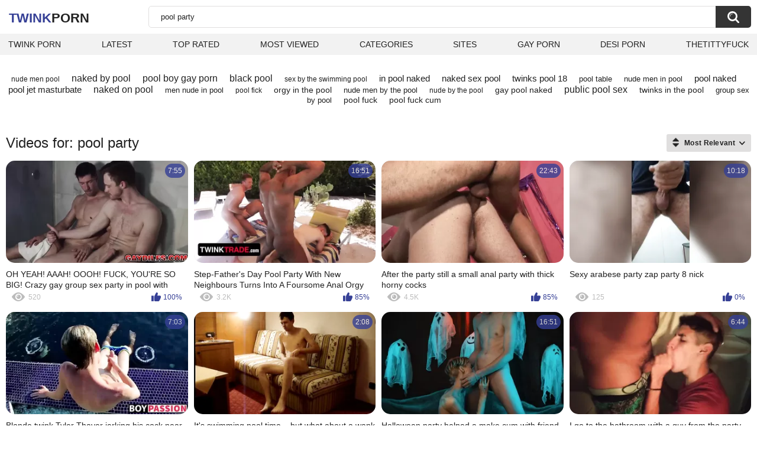

--- FILE ---
content_type: text/html; charset=utf-8
request_url: https://twinkporn.one/search/pool-party/
body_size: 15441
content:
<!DOCTYPE html>
<html lang="en">
<head>
	<title>Pool party twink porn videos</title>
	<meta http-equiv="Content-Type" content="text/html; charset=utf-8">
	<meta name="description" content="Full HD pool party twink videos. Twink pool party xxx clips and pool party full movies in high quality">
	<meta name="keywords" content="pool party">
	<meta name="viewport" content="width=device-width, initial-scale=1">
	<meta name="robots" content=”max-snippet:-1, max-image-preview:large, max-video-preview:-1">
	<link rel="apple-touch-icon" sizes="180x180" href="/apple-touch-icon.png">
	<link rel="icon" type="image/png" sizes="32x32" href="/favicon-32x32.png">
	<link rel="icon" type="image/png" sizes="16x16" href="/favicon-16x16.png">
	<link rel="manifest" href="/site.webmanifest">
	<link rel="icon" href="https://twinkporn.one/favicon.ico" type="image/x-icon">
	<link rel="shortcut icon" href="https://twinkporn.one/favicon.ico" type="image/x-icon">

	<link href="https://twinkporn.one/static/styles/all-responsive-white.css?v=1769846419" rel="stylesheet" type="text/css">
	<script>
		var pageContext = {
															loginUrl: 'https://twinkporn.one/login-required/',
			animation: '200'
		};
	</script>
			<link href="https://twinkporn.one/search/pool-party/" rel="canonical">
	


</head>
<body>

<div class="container">
	<div class="header">
		<div class="header-inner">
			<div class="logo">
				<a href="https://twinkporn.one/" style="font-family: 'Assistant', sans-serif; text-align: center; padding: 0; text-decoration: none; transition: 0.15s ease; color: var(--hover); font-weight: bold; text-transform: uppercase; vertical-align: top; height: 30px; line-height: 30px; font-size: 22px; float: left; margin: 5px 0 0 5px;">Twink<span style="color: #212121;">Porn</span></a>
			</div>
			<div class="search">
				<form id="search_form" action="https://twinkporn.one/search/" method="get" data-url="https://twinkporn.one/search/%QUERY%/">
					<span class="search-button">Search</span>
					<div class="search-text"><input type="text" name="q" placeholder="Search" value="pool party"></div>
				</form>
			</div>
		</div>
		<nav>
			<div class="navigation">
				<button class="button">
					<span class="icon">
						<span class="ico-bar"></span>
						<span class="ico-bar"></span>
						<span class="ico-bar"></span>
					</span>
				</button>
								<ul class="primary">
					<li >
						<a href="https://twinkporn.one/" id="item1">Twink Porn</a>
					</li>
					<li >
						<a href="https://twinkporn.one/latest-updates/" id="item2">Latest</a>
					</li>
					<li >
						<a href="https://twinkporn.one/top-rated/" id="item3">Top Rated</a>
					</li>
					<li >
						<a href="https://twinkporn.one/most-popular/" id="item4">Most Viewed</a>
					</li>
																<li >
							<a href="https://twinkporn.one/categories/" id="item6">Categories</a>
						</li>
																<li >
							<a href="https://twinkporn.one/sites/" id="item7">Sites</a>
						</li>
																																				<li>
							<a href="https://gay0day.com" title="gay porn">Gay Porn</a>
						</li>
						<li>
							<a href="https://desiporn.one" title="indian porn">Desi Porn</a>
						</li>
						<li>
							<a href="https://thetittyfuck.com" title="tits porn">thetittyfuck</a>
						</li>
				</ul>
			</div>
		</nav>
	</div>

<div class="content">
	<div class="main-content">
		<div class="main-container">
				<div class="box search-cloud">
								<a href="https://twinkporn.one/search/nude-men-pool/" style="font-size: 12px;">nude men pool</a>
			&nbsp;&nbsp;&nbsp;
								<a href="https://twinkporn.one/search/naked-by-pool/" style="font-size: 16px;">naked by pool</a>
			&nbsp;&nbsp;&nbsp;
								<a href="https://twinkporn.one/search/pool-boy-gay-porn/" style="font-size: 16px;">pool boy gay porn</a>
			&nbsp;&nbsp;&nbsp;
								<a href="https://twinkporn.one/search/black-pool/" style="font-size: 16px;">black pool</a>
			&nbsp;&nbsp;&nbsp;
								<a href="https://twinkporn.one/search/sex-by-the-swimming-pool/" style="font-size: 12px;">sex by the swimming pool</a>
			&nbsp;&nbsp;&nbsp;
								<a href="https://twinkporn.one/search/in-pool-naked/" style="font-size: 15px;">in pool naked</a>
			&nbsp;&nbsp;&nbsp;
								<a href="https://twinkporn.one/search/naked-sex-pool/" style="font-size: 15px;">naked sex pool</a>
			&nbsp;&nbsp;&nbsp;
								<a href="https://twinkporn.one/search/twinks-pool-18/" style="font-size: 15px;">twinks pool 18</a>
			&nbsp;&nbsp;&nbsp;
								<a href="https://twinkporn.one/search/pool-table/" style="font-size: 13px;">pool table</a>
			&nbsp;&nbsp;&nbsp;
								<a href="https://twinkporn.one/search/nude-men-in-pool/" style="font-size: 13px;">nude men in pool</a>
			&nbsp;&nbsp;&nbsp;
								<a href="https://twinkporn.one/search/pool-naked/" style="font-size: 15px;">pool naked</a>
			&nbsp;&nbsp;&nbsp;
								<a href="https://twinkporn.one/search/pool-jet-masturbate/" style="font-size: 15px;">pool jet masturbate</a>
			&nbsp;&nbsp;&nbsp;
								<a href="https://twinkporn.one/search/naked-on-pool/" style="font-size: 16px;">naked on pool</a>
			&nbsp;&nbsp;&nbsp;
								<a href="https://twinkporn.one/search/men-nude-in-pool/" style="font-size: 13px;">men nude in pool</a>
			&nbsp;&nbsp;&nbsp;
								<a href="https://twinkporn.one/search/pool-fick/" style="font-size: 12px;">pool fick</a>
			&nbsp;&nbsp;&nbsp;
								<a href="https://twinkporn.one/search/orgy-in-the-pool/" style="font-size: 14px;">orgy in the pool</a>
			&nbsp;&nbsp;&nbsp;
								<a href="https://twinkporn.one/search/nude-men-by-the-pool/" style="font-size: 13px;">nude men by the pool</a>
			&nbsp;&nbsp;&nbsp;
								<a href="https://twinkporn.one/search/nude-by-the-pool/" style="font-size: 12px;">nude by the pool</a>
			&nbsp;&nbsp;&nbsp;
								<a href="https://twinkporn.one/search/gay-pool-naked/" style="font-size: 14px;">gay pool naked</a>
			&nbsp;&nbsp;&nbsp;
								<a href="https://twinkporn.one/search/public-pool-sex/" style="font-size: 16px;">public pool sex</a>
			&nbsp;&nbsp;&nbsp;
								<a href="https://twinkporn.one/search/twinks-in-the-pool/" style="font-size: 14px;">twinks in the pool</a>
			&nbsp;&nbsp;&nbsp;
								<a href="https://twinkporn.one/search/group-sex-by-pool/" style="font-size: 13px;">group sex by pool</a>
			&nbsp;&nbsp;&nbsp;
								<a href="https://twinkporn.one/search/pool-fuck/" style="font-size: 14px;">pool fuck</a>
			&nbsp;&nbsp;&nbsp;
								<a href="https://twinkporn.one/search/pool-fuck-cum/" style="font-size: 14px;">pool fuck cum</a>
			&nbsp;&nbsp;&nbsp;
			</div>

			<div id="list_videos_videos_list_search_result">
		
	
				
	
		
					<div class="headline">
		<h1>			Videos for: pool party		</h1>
		
																		<div class="sort">
						<span class="icon type-sort"></span>
						<strong>Most Relevant</strong>
						<ul id="list_videos_videos_list_search_result_sort_list">
																															<li>
										<a data-action="ajax" data-container-id="list_videos_videos_list_search_result_sort_list" data-block-id="list_videos_videos_list_search_result" data-parameters="q:pool%20party;category_ids:;sort_by:post_date">Latest</a>
									</li>
																																<li>
										<a data-action="ajax" data-container-id="list_videos_videos_list_search_result_sort_list" data-block-id="list_videos_videos_list_search_result" data-parameters="q:pool%20party;category_ids:;sort_by:video_viewed">Most Viewed</a>
									</li>
																																<li>
										<a data-action="ajax" data-container-id="list_videos_videos_list_search_result_sort_list" data-block-id="list_videos_videos_list_search_result" data-parameters="q:pool%20party;category_ids:;sort_by:rating">Top Rated</a>
									</li>
																																<li>
										<a data-action="ajax" data-container-id="list_videos_videos_list_search_result_sort_list" data-block-id="list_videos_videos_list_search_result" data-parameters="q:pool%20party;category_ids:;sort_by:duration">Longest</a>
									</li>
																																<li>
										<a data-action="ajax" data-container-id="list_videos_videos_list_search_result_sort_list" data-block-id="list_videos_videos_list_search_result" data-parameters="q:pool%20party;category_ids:;sort_by:most_commented">Most Commented</a>
									</li>
																																<li>
										<a data-action="ajax" data-container-id="list_videos_videos_list_search_result_sort_list" data-block-id="list_videos_videos_list_search_result" data-parameters="q:pool%20party;category_ids:;sort_by:most_favourited">Most Favorited</a>
									</li>
																					</ul>
					</div>
										</div>
<div class="box">
	<div class="list-videos">
		<div class="margin-fix" id="list_videos_videos_list_search_result_items">
															<div class="item   ">
						<a href="https://twinkporn.one/videos/20845/oh-yeah-aaah-oooh-fuck-you-re-so-big-crazy-gay-group-sex-party-in-pool-with-three-dilfs-and-three-twinks/" title="OH YEAH! AAAH! OOOH! FUCK, YOU'RE SO BIG! Crazy gay group sex party in pool with three DILFs and three twinks!" data-rt="1:2e642a3c45c4a2aafc6625608f6c3499:0:20845:1:" target="_blank">
							<div class="img">
																	<img class="thumb lazy-load" src="[data-uri]" data-original="https://twinkporn.one/contents/videos_screenshots/20000/20845/320x180/3.jpg" data-webp="https://twinkporn.one/contents/videos_screenshots/20000/20845/336x189/3.jpg" alt="OH YEAH! AAAH! OOOH! FUCK, YOU'RE SO BIG! Crazy gay group sex party in pool with three DILFs and three twinks!"    width="320" height="180">
																																																	<div class="duration">7:55</div>
							</div>
							<strong class="title">
								OH YEAH! AAAH! OOOH! FUCK, YOU'RE SO BIG! Crazy gay group sex party in pool with three DILFs and three twinks!
							</strong>
							<div class="wrap">
								<div class="views">520</div>

																								<div class="rating positive">
									100%
								</div>

							</div>
						</a>
											</div>
									<div class="item   ">
						<a href="https://twinkporn.one/videos/14514/step-father-s-day-pool-party-with-new-neighbours-turns-into-a-foursome-anal-orgy-fuckfest-sayuncle/" title="Step-Father's Day Pool Party With New Neighbours Turns Into A Foursome Anal Orgy Fuckfest - SayUncle" data-rt="2:2e642a3c45c4a2aafc6625608f6c3499:0:14514:1:" target="_blank">
							<div class="img">
																	<img class="thumb lazy-load" src="[data-uri]" data-original="https://twinkporn.one/contents/videos_screenshots/14000/14514/320x180/12.jpg" data-webp="https://twinkporn.one/contents/videos_screenshots/14000/14514/336x189/12.jpg" alt="Step-Father's Day Pool Party With New Neighbours Turns Into A Foursome Anal Orgy Fuckfest - SayUncle"    width="320" height="180">
																																																	<div class="duration">16:51</div>
							</div>
							<strong class="title">
								Step-Father's Day Pool Party With New Neighbours Turns Into A Foursome Anal Orgy Fuckfest - SayUncle
							</strong>
							<div class="wrap">
								<div class="views">3.2K</div>

																								<div class="rating positive">
									85%
								</div>

							</div>
						</a>
											</div>
									<div class="item   ">
						<a href="https://twinkporn.one/videos/1285/after-the-party-still-a-small-anal-party-with-thick-horny-cocks/" title="After the party still a small anal party with thick horny cocks" data-rt="3:2e642a3c45c4a2aafc6625608f6c3499:0:1285:1:" target="_blank">
							<div class="img">
																	<img class="thumb lazy-load" src="[data-uri]" data-original="https://twinkporn.one/contents/videos_screenshots/1000/1285/320x180/15.jpg" data-webp="https://twinkporn.one/contents/videos_screenshots/1000/1285/336x189/15.jpg" alt="After the party still a small anal party with thick horny cocks"    width="320" height="180">
																																																	<div class="duration">22:43</div>
							</div>
							<strong class="title">
								After the party still a small anal party with thick horny cocks
							</strong>
							<div class="wrap">
								<div class="views">4.5K</div>

																								<div class="rating positive">
									85%
								</div>

							</div>
						</a>
											</div>
									<div class="item   ">
						<a href="https://twinkporn.one/videos/23164/sexy-arabese-party-zap-party-8-nick/" title="Sexy arabese party zap party 8 nick" data-rt="4:2e642a3c45c4a2aafc6625608f6c3499:8:23164:1:" target="_blank">
							<div class="img">
																	<img class="thumb lazy-load" src="[data-uri]" data-original="https://twinkporn.one/contents/videos_screenshots/23000/23164/320x180/8.jpg" data-webp="https://twinkporn.one/contents/videos_screenshots/23000/23164/336x189/8.jpg" alt="Sexy arabese party zap party 8 nick"    width="320" height="180">
																																																	<div class="duration">10:18</div>
							</div>
							<strong class="title">
								Sexy arabese party zap party 8 nick
							</strong>
							<div class="wrap">
								<div class="views">125</div>

																								<div class="rating positive">
									0%
								</div>

							</div>
						</a>
											</div>
									<div class="item   ">
						<a href="https://twinkporn.one/videos/3015/blonde-twink-tyler-thayer-jerking-his-cock-near-the-pool/" title="Blonde twink Tyler Thayer jerking his cock near the pool" data-rt="5:2e642a3c45c4a2aafc6625608f6c3499:0:3015:1:" target="_blank">
							<div class="img">
																	<img class="thumb lazy-load" src="[data-uri]" data-original="https://twinkporn.one/contents/videos_screenshots/3000/3015/320x180/9.jpg" data-webp="https://twinkporn.one/contents/videos_screenshots/3000/3015/336x189/9.jpg" alt="Blonde twink Tyler Thayer jerking his cock near the pool"    width="320" height="180">
																																																	<div class="duration">7:03</div>
							</div>
							<strong class="title">
								Blonde twink Tyler Thayer jerking his cock near the pool
							</strong>
							<div class="wrap">
								<div class="views">2.9K</div>

																								<div class="rating positive">
									80%
								</div>

							</div>
						</a>
											</div>
									<div class="item   ">
						<a href="https://twinkporn.one/videos/15965/it-s-swimming-pool-time-but-what-about-a-wank-first/" title="It's swimming pool time... but what about a wank first?" data-rt="6:2e642a3c45c4a2aafc6625608f6c3499:0:15965:1:" target="_blank">
							<div class="img">
																	<img class="thumb lazy-load" src="[data-uri]" data-original="https://twinkporn.one/contents/videos_screenshots/15000/15965/320x180/10.jpg" data-webp="https://twinkporn.one/contents/videos_screenshots/15000/15965/336x189/10.jpg" alt="It's swimming pool time... but what about a wank first?"    width="320" height="180">
																																																	<div class="duration">2:08</div>
							</div>
							<strong class="title">
								It's swimming pool time... but what about a wank first?
							</strong>
							<div class="wrap">
								<div class="views">656</div>

																								<div class="rating positive">
									100%
								</div>

							</div>
						</a>
											</div>
									<div class="item   ">
						<a href="https://twinkporn.one/videos/7000/halloween-party-helped-a-make-cum-with-friend/" title="Halloween party helped a make cum with friend" data-rt="7:2e642a3c45c4a2aafc6625608f6c3499:0:7000:1:" target="_blank">
							<div class="img">
																	<img class="thumb lazy-load" src="[data-uri]" data-original="https://twinkporn.one/contents/videos_screenshots/7000/7000/320x180/2.jpg" data-webp="https://twinkporn.one/contents/videos_screenshots/7000/7000/336x189/2.jpg" alt="Halloween party helped a make cum with friend"    width="320" height="180">
																																																	<div class="duration">16:51</div>
							</div>
							<strong class="title">
								Halloween party helped a make cum with friend
							</strong>
							<div class="wrap">
								<div class="views">1.9K</div>

																								<div class="rating positive">
									100%
								</div>

							</div>
						</a>
											</div>
									<div class="item   ">
						<a href="https://twinkporn.one/videos/2841/i-go-to-the-bathroom-with-a-guy-from-the-party-and-give-him-an-excellent-blowjob/" title="I go to the bathroom with a guy from the party and give him an excellent blowjob" data-rt="8:2e642a3c45c4a2aafc6625608f6c3499:0:2841:1:" target="_blank">
							<div class="img">
																	<img class="thumb lazy-load" src="[data-uri]" data-original="https://twinkporn.one/contents/videos_screenshots/2000/2841/320x180/6.jpg" data-webp="https://twinkporn.one/contents/videos_screenshots/2000/2841/336x189/6.jpg" alt="I go to the bathroom with a guy from the party and give him an excellent blowjob"    width="320" height="180">
																																																	<div class="duration">6:44</div>
							</div>
							<strong class="title">
								I go to the bathroom with a guy from the party and give him an excellent blowjob
							</strong>
							<div class="wrap">
								<div class="views">2.1K</div>

																								<div class="rating positive">
									0%
								</div>

							</div>
						</a>
											</div>
				
					<div class="item   ">
						<a href="https://twinkporn.one/videos/23384/outdoor-3some-train-party/" title="Outdoor 3some train party" data-rt="9:2e642a3c45c4a2aafc6625608f6c3499:0:23384:1:" target="_blank">
							<div class="img">
																	<img class="thumb lazy-load" src="[data-uri]" data-original="https://twinkporn.one/contents/videos_screenshots/23000/23384/320x180/3.jpg" data-webp="https://twinkporn.one/contents/videos_screenshots/23000/23384/336x189/3.jpg" alt="Outdoor 3some train party"    width="320" height="180">
																																																	<div class="duration">57:26</div>
							</div>
							<strong class="title">
								Outdoor 3some train party
							</strong>
							<div class="wrap">
								<div class="views">439</div>

																								<div class="rating positive">
									0%
								</div>

							</div>
						</a>
											</div>
									<div class="item   ">
						<a href="https://twinkporn.one/videos/22789/pool-side-latin-twink-threesome/" title="Pool Side Latin Twink Threesome" data-rt="10:2e642a3c45c4a2aafc6625608f6c3499:0:22789:1:" target="_blank">
							<div class="img">
																	<img class="thumb lazy-load" src="[data-uri]" data-original="https://twinkporn.one/contents/videos_screenshots/22000/22789/320x180/1.jpg" data-webp="https://twinkporn.one/contents/videos_screenshots/22000/22789/336x189/1.jpg" alt="Pool Side Latin Twink Threesome"    width="320" height="180">
																																																	<div class="duration">8:06</div>
							</div>
							<strong class="title">
								Pool Side Latin Twink Threesome
							</strong>
							<div class="wrap">
								<div class="views">938</div>

																								<div class="rating positive">
									100%
								</div>

							</div>
						</a>
											</div>
									<div class="item   ">
						<a href="https://twinkporn.one/videos/3470/twink-threesome-bareback-party/" title="Twink threesome, bareback party!" data-rt="11:2e642a3c45c4a2aafc6625608f6c3499:0:3470:1:" target="_blank">
							<div class="img">
																	<img class="thumb lazy-load" src="[data-uri]" data-original="https://twinkporn.one/contents/videos_screenshots/3000/3470/320x180/15.jpg" data-webp="https://twinkporn.one/contents/videos_screenshots/3000/3470/336x189/15.jpg" alt="Twink threesome, bareback party!"    width="320" height="180">
																																																	<div class="duration">20:13</div>
							</div>
							<strong class="title">
								Twink threesome, bareback party!
							</strong>
							<div class="wrap">
								<div class="views">1.6K</div>

																								<div class="rating positive">
									0%
								</div>

							</div>
						</a>
											</div>
									<div class="item   ">
						<a href="https://twinkporn.one/videos/14/hot-fun-by-the-pool-with-hot-sex-and-heavy-blowjob/" title="Hot fun by the pool with hot sex and heavy blowjob" data-rt="12:2e642a3c45c4a2aafc6625608f6c3499:0:14:1:" target="_blank">
							<div class="img">
																	<img class="thumb lazy-load" src="[data-uri]" data-original="https://twinkporn.one/contents/videos_screenshots/0/14/320x180/14.jpg" data-webp="https://twinkporn.one/contents/videos_screenshots/0/14/336x189/14.jpg" alt="Hot fun by the pool with hot sex and heavy blowjob"    width="320" height="180">
																																																	<div class="duration">25:08</div>
							</div>
							<strong class="title">
								Hot fun by the pool with hot sex and heavy blowjob
							</strong>
							<div class="wrap">
								<div class="views">921</div>

																								<div class="rating positive">
									0%
								</div>

							</div>
						</a>
											</div>
									<div class="item   ">
						<a href="https://twinkporn.one/videos/3006/swimming-pool-blowjob/" title="swimming pool blowjob" data-rt="13:2e642a3c45c4a2aafc6625608f6c3499:0:3006:1:" target="_blank">
							<div class="img">
																	<img class="thumb lazy-load" src="[data-uri]" data-original="https://twinkporn.one/contents/videos_screenshots/3000/3006/320x180/14.jpg" data-webp="https://twinkporn.one/contents/videos_screenshots/3000/3006/336x189/14.jpg" alt="swimming pool blowjob"    width="320" height="180">
																																																	<div class="duration">10:37</div>
							</div>
							<strong class="title">
								swimming pool blowjob
							</strong>
							<div class="wrap">
								<div class="views">1.5K</div>

																								<div class="rating positive">
									100%
								</div>

							</div>
						</a>
											</div>
									<div class="item   ">
						<a href="https://twinkporn.one/videos/5946/the-head-of-the-house-fucked-the-new-pool-boy-right-there/" title="The head of the house fucked the new pool boy right there" data-rt="14:2e642a3c45c4a2aafc6625608f6c3499:0:5946:1:" target="_blank">
							<div class="img">
																	<img class="thumb lazy-load" src="[data-uri]" data-original="https://twinkporn.one/contents/videos_screenshots/5000/5946/320x180/3.jpg" data-webp="https://twinkporn.one/contents/videos_screenshots/5000/5946/336x189/3.jpg" alt="The head of the house fucked the new pool boy right there"    width="320" height="180">
																																																	<div class="duration">6:21</div>
							</div>
							<strong class="title">
								The head of the house fucked the new pool boy right there
							</strong>
							<div class="wrap">
								<div class="views">879</div>

																								<div class="rating positive">
									66%
								</div>

							</div>
						</a>
											</div>
									<div class="item   ">
						<a href="https://twinkporn.one/videos/23720/my-boss-filling-my-ass-so-fucking-hot-in-the-pool/" title="My Boss Filling My Ass so Fucking Hot in the Pool" data-rt="15:2e642a3c45c4a2aafc6625608f6c3499:0:23720:1:" target="_blank">
							<div class="img">
																	<img class="thumb lazy-load" src="[data-uri]" data-original="https://twinkporn.one/contents/videos_screenshots/23000/23720/320x180/6.jpg" data-webp="https://twinkporn.one/contents/videos_screenshots/23000/23720/336x189/6.jpg" alt="My Boss Filling My Ass so Fucking Hot in the Pool"    width="320" height="180">
																																																	<div class="duration">6:51</div>
							</div>
							<strong class="title">
								My Boss Filling My Ass so Fucking Hot in the Pool
							</strong>
							<div class="wrap">
								<div class="views">471</div>

																								<div class="rating positive">
									0%
								</div>

							</div>
						</a>
											</div>
									<div class="item   ">
						<a href="https://twinkporn.one/videos/2768/men-carnival-a-big-party/" title="Men carnival - a big party" data-rt="16:2e642a3c45c4a2aafc6625608f6c3499:0:2768:1:" target="_blank">
							<div class="img">
																	<img class="thumb lazy-load" src="[data-uri]" data-original="https://twinkporn.one/contents/videos_screenshots/2000/2768/320x180/14.jpg" data-webp="https://twinkporn.one/contents/videos_screenshots/2000/2768/336x189/14.jpg" alt="Men carnival - a big party"    width="320" height="180">
																																																	<div class="duration">10:16</div>
							</div>
							<strong class="title">
								Men carnival - a big party
							</strong>
							<div class="wrap">
								<div class="views">799</div>

																								<div class="rating positive">
									0%
								</div>

							</div>
						</a>
											</div>
									<div class="item   ">
						<a href="https://twinkporn.one/videos/7202/fucking-myself-after-the-party/" title="Fucking myself after the party" data-rt="17:2e642a3c45c4a2aafc6625608f6c3499:0:7202:1:" target="_blank">
							<div class="img">
																	<img class="thumb lazy-load" src="[data-uri]" data-original="https://twinkporn.one/contents/videos_screenshots/7000/7202/320x180/10.jpg" data-webp="https://twinkporn.one/contents/videos_screenshots/7000/7202/336x189/10.jpg" alt="Fucking myself after the party"    width="320" height="180">
																																																	<div class="duration">9:38</div>
							</div>
							<strong class="title">
								Fucking myself after the party
							</strong>
							<div class="wrap">
								<div class="views">643</div>

																								<div class="rating positive">
									100%
								</div>

							</div>
						</a>
											</div>
									<div class="item   ">
						<a href="https://twinkporn.one/videos/16381/before-you-go-to-the-party-i-m-going-to-fuck-you/" title="Before you go to the party I'm going to fuck you" data-rt="18:2e642a3c45c4a2aafc6625608f6c3499:0:16381:1:" target="_blank">
							<div class="img">
																	<img class="thumb lazy-load" src="[data-uri]" data-original="https://twinkporn.one/contents/videos_screenshots/16000/16381/320x180/1.jpg" data-webp="https://twinkporn.one/contents/videos_screenshots/16000/16381/336x189/1.jpg" alt="Before you go to the party I'm going to fuck you"    width="320" height="180">
																																																	<div class="duration">6:05</div>
							</div>
							<strong class="title">
								Before you go to the party I'm going to fuck you
							</strong>
							<div class="wrap">
								<div class="views">1.4K</div>

																								<div class="rating positive">
									100%
								</div>

							</div>
						</a>
											</div>
									<div class="item   ">
						<a href="https://twinkporn.one/videos/3717/santa-tastes-fresh-meat-in-the-pool/" title="Santa tastes fresh meat in the pool" data-rt="19:2e642a3c45c4a2aafc6625608f6c3499:0:3717:1:" target="_blank">
							<div class="img">
																	<img class="thumb lazy-load" src="[data-uri]" data-original="https://twinkporn.one/contents/videos_screenshots/3000/3717/320x180/1.jpg" data-webp="https://twinkporn.one/contents/videos_screenshots/3000/3717/336x189/1.jpg" alt="Santa tastes fresh meat in the pool"    width="320" height="180">
																																																	<div class="duration">9:56</div>
							</div>
							<strong class="title">
								Santa tastes fresh meat in the pool
							</strong>
							<div class="wrap">
								<div class="views">2.5K</div>

																								<div class="rating positive">
									88%
								</div>

							</div>
						</a>
											</div>
									<div class="item   ">
						<a href="https://twinkporn.one/videos/5192/hot-games-in-and-at-the-pool-with-blowjob-fuck-and-squirt/" title="Hot games in and at the pool with blowjob fuck and squirt" data-rt="20:2e642a3c45c4a2aafc6625608f6c3499:0:5192:1:" target="_blank">
							<div class="img">
																	<img class="thumb lazy-load" src="[data-uri]" data-original="https://twinkporn.one/contents/videos_screenshots/5000/5192/320x180/6.jpg" data-webp="https://twinkporn.one/contents/videos_screenshots/5000/5192/336x189/6.jpg" alt="Hot games in and at the pool with blowjob fuck and squirt"    width="320" height="180">
																																																	<div class="duration">19:07</div>
							</div>
							<strong class="title">
								Hot games in and at the pool with blowjob fuck and squirt
							</strong>
							<div class="wrap">
								<div class="views">1.7K</div>

																								<div class="rating positive">
									100%
								</div>

							</div>
						</a>
											</div>
									<div class="item   ">
						<a href="https://twinkporn.one/videos/9258/outdoor-muscle-twink-wank-by-the-pool/" title="Outdoor Muscle Twink Wank by the Pool" data-rt="21:2e642a3c45c4a2aafc6625608f6c3499:0:9258:1:" target="_blank">
							<div class="img">
																	<img class="thumb lazy-load" src="[data-uri]" data-original="https://twinkporn.one/contents/videos_screenshots/9000/9258/320x180/9.jpg" data-webp="https://twinkporn.one/contents/videos_screenshots/9000/9258/336x189/9.jpg" alt="Outdoor Muscle Twink Wank by the Pool"    width="320" height="180">
																																																	<div class="duration">5:19</div>
							</div>
							<strong class="title">
								Outdoor Muscle Twink Wank by the Pool
							</strong>
							<div class="wrap">
								<div class="views">957</div>

																								<div class="rating positive">
									100%
								</div>

							</div>
						</a>
											</div>
									<div class="item   ">
						<a href="https://twinkporn.one/videos/12737/stx-international-college-season-2-the-pool-scene/" title="STX INTERNATIONAL COLLEGE SEASON 2 : THE POOL SCENE" data-rt="22:2e642a3c45c4a2aafc6625608f6c3499:0:12737:1:" target="_blank">
							<div class="img">
																	<img class="thumb lazy-load" src="[data-uri]" data-original="https://twinkporn.one/contents/videos_screenshots/12000/12737/320x180/5.jpg" data-webp="https://twinkporn.one/contents/videos_screenshots/12000/12737/336x189/5.jpg" alt="STX INTERNATIONAL COLLEGE SEASON 2 : THE POOL SCENE"    width="320" height="180">
																																																	<div class="duration">9:37</div>
							</div>
							<strong class="title">
								STX INTERNATIONAL COLLEGE SEASON 2 : THE POOL SCENE
							</strong>
							<div class="wrap">
								<div class="views">6.6K</div>

																								<div class="rating positive">
									77%
								</div>

							</div>
						</a>
											</div>
									<div class="item   ">
						<a href="https://twinkporn.one/videos/15782/skinny-boy-swimming-naked-in-outdoor-pool/" title="skinny boy swimming naked in outdoor pool" data-rt="23:2e642a3c45c4a2aafc6625608f6c3499:0:15782:1:" target="_blank">
							<div class="img">
																	<img class="thumb lazy-load" src="[data-uri]" data-original="https://twinkporn.one/contents/videos_screenshots/15000/15782/320x180/7.jpg" data-webp="https://twinkporn.one/contents/videos_screenshots/15000/15782/336x189/7.jpg" alt="skinny boy swimming naked in outdoor pool"    width="320" height="180">
																																																	<div class="duration">0:38</div>
							</div>
							<strong class="title">
								skinny boy swimming naked in outdoor pool
							</strong>
							<div class="wrap">
								<div class="views">1.4K</div>

																								<div class="rating positive">
									100%
								</div>

							</div>
						</a>
											</div>
									<div class="item   ">
						<a href="https://twinkporn.one/videos/23561/the-gifted-guy-fucked-me-in-the-pool-and-cummed-inside/" title="THE GIFTED GUY FUCKED ME IN THE POOL AND CUMMED INSIDE" data-rt="24:2e642a3c45c4a2aafc6625608f6c3499:0:23561:1:" target="_blank">
							<div class="img">
																	<img class="thumb lazy-load" src="[data-uri]" data-original="https://twinkporn.one/contents/videos_screenshots/23000/23561/320x180/12.jpg" data-webp="https://twinkporn.one/contents/videos_screenshots/23000/23561/336x189/12.jpg" alt="THE GIFTED GUY FUCKED ME IN THE POOL AND CUMMED INSIDE"    width="320" height="180">
																																																	<div class="duration">11:12</div>
							</div>
							<strong class="title">
								THE GIFTED GUY FUCKED ME IN THE POOL AND CUMMED INSIDE
							</strong>
							<div class="wrap">
								<div class="views">244</div>

																								<div class="rating positive">
									0%
								</div>

							</div>
						</a>
											</div>
									<div class="item   ">
						<a href="https://twinkporn.one/videos/5050/young-men-at-a-sex-toy-party-fantastic-fun/" title="Young men at a sex toy party - fantastic fun!" data-rt="25:2e642a3c45c4a2aafc6625608f6c3499:0:5050:1:" target="_blank">
							<div class="img">
																	<img class="thumb lazy-load" src="[data-uri]" data-original="https://twinkporn.one/contents/videos_screenshots/5000/5050/320x180/2.jpg" data-webp="https://twinkporn.one/contents/videos_screenshots/5000/5050/336x189/2.jpg" alt="Young men at a sex toy party - fantastic fun!"    width="320" height="180">
																																																	<div class="duration">24:23</div>
							</div>
							<strong class="title">
								Young men at a sex toy party - fantastic fun!
							</strong>
							<div class="wrap">
								<div class="views">1.1K</div>

																								<div class="rating positive">
									100%
								</div>

							</div>
						</a>
											</div>
									<div class="item   ">
						<a href="https://twinkporn.one/videos/5416/fucking-my-friend-in-an-after-party/" title="Fucking my friend in an after party" data-rt="26:2e642a3c45c4a2aafc6625608f6c3499:0:5416:1:" target="_blank">
							<div class="img">
																	<img class="thumb lazy-load" src="[data-uri]" data-original="https://twinkporn.one/contents/videos_screenshots/5000/5416/320x180/14.jpg" data-webp="https://twinkporn.one/contents/videos_screenshots/5000/5416/336x189/14.jpg" alt="Fucking my friend in an after party"    width="320" height="180">
																																																	<div class="duration">16:10</div>
							</div>
							<strong class="title">
								Fucking my friend in an after party
							</strong>
							<div class="wrap">
								<div class="views">1.4K</div>

																								<div class="rating positive">
									50%
								</div>

							</div>
						</a>
											</div>
									<div class="item   ">
						<a href="https://twinkporn.one/videos/6044/black-boy-piss-party/" title="Black Boy Piss Party" data-rt="27:2e642a3c45c4a2aafc6625608f6c3499:0:6044:1:" target="_blank">
							<div class="img">
																	<img class="thumb lazy-load" src="[data-uri]" data-original="https://twinkporn.one/contents/videos_screenshots/6000/6044/320x180/2.jpg" data-webp="https://twinkporn.one/contents/videos_screenshots/6000/6044/336x189/2.jpg" alt="Black Boy Piss Party"    width="320" height="180">
																																																	<div class="duration">5:16</div>
							</div>
							<strong class="title">
								Black Boy Piss Party
							</strong>
							<div class="wrap">
								<div class="views">1.5K</div>

																								<div class="rating positive">
									0%
								</div>

							</div>
						</a>
											</div>
									<div class="item   ">
						<a href="https://twinkporn.one/videos/20826/i-met-the-guys-at-a-party-and-took-them-to-the-apartment/" title="I met the guys at a party and took them to the apartment." data-rt="28:2e642a3c45c4a2aafc6625608f6c3499:0:20826:1:" target="_blank">
							<div class="img">
																	<img class="thumb lazy-load" src="[data-uri]" data-original="https://twinkporn.one/contents/videos_screenshots/20000/20826/320x180/4.jpg" data-webp="https://twinkporn.one/contents/videos_screenshots/20000/20826/336x189/4.jpg" alt="I met the guys at a party and took them to the apartment."    width="320" height="180">
																																																	<div class="duration">10:04</div>
							</div>
							<strong class="title">
								I met the guys at a party and took them to the apartment.
							</strong>
							<div class="wrap">
								<div class="views">267</div>

																								<div class="rating positive">
									0%
								</div>

							</div>
						</a>
											</div>
									<div class="item   ">
						<a href="https://twinkporn.one/videos/23240/snuck-out-of-the-party-to-fuck/" title="Snuck Out Of The Party To Fuck" data-rt="29:2e642a3c45c4a2aafc6625608f6c3499:0:23240:1:" target="_blank">
							<div class="img">
																	<img class="thumb lazy-load" src="[data-uri]" data-original="https://twinkporn.one/contents/videos_screenshots/23000/23240/320x180/2.jpg" data-webp="https://twinkporn.one/contents/videos_screenshots/23000/23240/336x189/2.jpg" alt="Snuck Out Of The Party To Fuck"    width="320" height="180">
																																																	<div class="duration">5:20</div>
							</div>
							<strong class="title">
								Snuck Out Of The Party To Fuck
							</strong>
							<div class="wrap">
								<div class="views">196</div>

																								<div class="rating positive">
									0%
								</div>

							</div>
						</a>
											</div>
									<div class="item   ">
						<a href="https://twinkporn.one/videos/9371/395-boss-fucks-guy-at-the-bottom-of-the-pool-while-neighbors-watch-them/" title="#395 Boss fucks guy at the bottom of the pool while neighbors watch them" data-rt="30:2e642a3c45c4a2aafc6625608f6c3499:0:9371:1:" target="_blank">
							<div class="img">
																	<img class="thumb lazy-load" src="[data-uri]" data-original="https://twinkporn.one/contents/videos_screenshots/9000/9371/320x180/13.jpg" data-webp="https://twinkporn.one/contents/videos_screenshots/9000/9371/336x189/13.jpg" alt="#395 Boss fucks guy at the bottom of the pool while neighbors watch them"    width="320" height="180">
																																																	<div class="duration">12:26</div>
							</div>
							<strong class="title">
								#395 Boss fucks guy at the bottom of the pool while neighbors watch them
							</strong>
							<div class="wrap">
								<div class="views">731</div>

																								<div class="rating positive">
									100%
								</div>

							</div>
						</a>
											</div>
									<div class="item   ">
						<a href="https://twinkporn.one/videos/9853/sexy-guys-have-fun-in-the-pool-blowjob-and-cum-is-part-of-it/" title="Sexy guys have fun in the pool - blowjob and cum is part of it!!!" data-rt="31:2e642a3c45c4a2aafc6625608f6c3499:0:9853:1:" target="_blank">
							<div class="img">
																	<img class="thumb lazy-load" src="[data-uri]" data-original="https://twinkporn.one/contents/videos_screenshots/9000/9853/320x180/3.jpg" data-webp="https://twinkporn.one/contents/videos_screenshots/9000/9853/336x189/3.jpg" alt="Sexy guys have fun in the pool - blowjob and cum is part of it!!!"    width="320" height="180">
																																																	<div class="duration">9:05</div>
							</div>
							<strong class="title">
								Sexy guys have fun in the pool - blowjob and cum is part of it!!!
							</strong>
							<div class="wrap">
								<div class="views">795</div>

																								<div class="rating positive">
									0%
								</div>

							</div>
						</a>
											</div>
									<div class="item   ">
						<a href="https://twinkporn.one/videos/18441/bearded-pool-cleaner-horny-owner-latinofucker/" title="Bearded Pool Cleaner & Horny Owner - LatinoFucker" data-rt="32:2e642a3c45c4a2aafc6625608f6c3499:0:18441:1:" target="_blank">
							<div class="img">
																	<img class="thumb lazy-load" src="[data-uri]" data-original="https://twinkporn.one/contents/videos_screenshots/18000/18441/320x180/4.jpg" data-webp="https://twinkporn.one/contents/videos_screenshots/18000/18441/336x189/4.jpg" alt="Bearded Pool Cleaner & Horny Owner - LatinoFucker"    width="320" height="180">
																																																	<div class="duration">7:56</div>
							</div>
							<strong class="title">
								Bearded Pool Cleaner & Horny Owner - LatinoFucker
							</strong>
							<div class="wrap">
								<div class="views">298</div>

																								<div class="rating positive">
									0%
								</div>

							</div>
						</a>
											</div>
									<div class="item   ">
						<a href="https://twinkporn.one/videos/18453/hot-pool-cleaner-fucked-by-a-perverted-owner-latincreme/" title="Hot Pool Cleaner Fucked By A Perverted Owner - LatinCreme" data-rt="33:2e642a3c45c4a2aafc6625608f6c3499:0:18453:1:" target="_blank">
							<div class="img">
																	<img class="thumb lazy-load" src="[data-uri]" data-original="https://twinkporn.one/contents/videos_screenshots/18000/18453/320x180/2.jpg" data-webp="https://twinkporn.one/contents/videos_screenshots/18000/18453/336x189/2.jpg" alt="Hot Pool Cleaner Fucked By A Perverted Owner - LatinCreme"    width="320" height="180">
																																																	<div class="duration">7:56</div>
							</div>
							<strong class="title">
								Hot Pool Cleaner Fucked By A Perverted Owner - LatinCreme
							</strong>
							<div class="wrap">
								<div class="views">372</div>

																								<div class="rating positive">
									100%
								</div>

							</div>
						</a>
											</div>
									<div class="item   ">
						<a href="https://twinkporn.one/videos/22568/4-big-cock-young-boys-leave-the-pool-to-fuck-some-cum-out/" title="4 Big Cock Young Boys Leave The Pool To Fuck Some Cum Out!" data-rt="34:2e642a3c45c4a2aafc6625608f6c3499:0:22568:1:" target="_blank">
							<div class="img">
																	<img class="thumb lazy-load" src="[data-uri]" data-original="https://twinkporn.one/contents/videos_screenshots/22000/22568/320x180/14.jpg" data-webp="https://twinkporn.one/contents/videos_screenshots/22000/22568/336x189/14.jpg" alt="4 Big Cock Young Boys Leave The Pool To Fuck Some Cum Out!"    width="320" height="180">
																																																	<div class="duration">17:53</div>
							</div>
							<strong class="title">
								4 Big Cock Young Boys Leave The Pool To Fuck Some Cum Out!
							</strong>
							<div class="wrap">
								<div class="views">324</div>

																								<div class="rating positive">
									0%
								</div>

							</div>
						</a>
											</div>
									<div class="item   ">
						<a href="https://twinkporn.one/videos/22570/6-young-men-with-big-cock-leave-the-pool-to-have-barefoot-ejaculation-sex/" title="6 Young men with big cock leave the pool to have barefoot ejaculation sex" data-rt="35:2e642a3c45c4a2aafc6625608f6c3499:0:22570:1:" target="_blank">
							<div class="img">
																	<img class="thumb lazy-load" src="[data-uri]" data-original="https://twinkporn.one/contents/videos_screenshots/22000/22570/320x180/6.jpg" data-webp="https://twinkporn.one/contents/videos_screenshots/22000/22570/336x189/6.jpg" alt="6 Young men with big cock leave the pool to have barefoot ejaculation sex"    width="320" height="180">
																																																	<div class="duration">12:45</div>
							</div>
							<strong class="title">
								6 Young men with big cock leave the pool to have barefoot ejaculation sex
							</strong>
							<div class="wrap">
								<div class="views">267</div>

																								<div class="rating positive">
									100%
								</div>

							</div>
						</a>
											</div>
									<div class="item   ">
						<a href="https://twinkporn.one/videos/22571/9-big-cock-young-boys-leave-the-pool-to-fuck-some-cum-out/" title="9 Big Cock Young Boys Leave The Pool To Fuck Some Cum Out!" data-rt="36:2e642a3c45c4a2aafc6625608f6c3499:0:22571:1:" target="_blank">
							<div class="img">
																	<img class="thumb lazy-load" src="[data-uri]" data-original="https://twinkporn.one/contents/videos_screenshots/22000/22571/320x180/15.jpg" data-webp="https://twinkporn.one/contents/videos_screenshots/22000/22571/336x189/15.jpg" alt="9 Big Cock Young Boys Leave The Pool To Fuck Some Cum Out!"    width="320" height="180">
																																																	<div class="duration">31:57</div>
							</div>
							<strong class="title">
								9 Big Cock Young Boys Leave The Pool To Fuck Some Cum Out!
							</strong>
							<div class="wrap">
								<div class="views">522</div>

																								<div class="rating positive">
									0%
								</div>

							</div>
						</a>
											</div>
									<div class="item   ">
						<a href="https://twinkporn.one/videos/22572/1-big-cock-young-boys-leave-the-pool-to-fuck-some-cum-out/" title="1 Big Cock Young Boys Leave The Pool To Fuck Some Cum Out!" data-rt="37:2e642a3c45c4a2aafc6625608f6c3499:0:22572:1:" target="_blank">
							<div class="img">
																	<img class="thumb lazy-load" src="[data-uri]" data-original="https://twinkporn.one/contents/videos_screenshots/22000/22572/320x180/5.jpg" data-webp="https://twinkporn.one/contents/videos_screenshots/22000/22572/336x189/5.jpg" alt="1 Big Cock Young Boys Leave The Pool To Fuck Some Cum Out!"    width="320" height="180">
																																																	<div class="duration">35:08</div>
							</div>
							<strong class="title">
								1 Big Cock Young Boys Leave The Pool To Fuck Some Cum Out!
							</strong>
							<div class="wrap">
								<div class="views">647</div>

																								<div class="rating positive">
									0%
								</div>

							</div>
						</a>
											</div>
									<div class="item   ">
						<a href="https://twinkporn.one/videos/22573/7-big-cock-young-boys-leave-the-pool-to-fuck-some-cum-out/" title="7 Big Cock Young Boys Leave The Pool To Fuck Some Cum Out!" data-rt="38:2e642a3c45c4a2aafc6625608f6c3499:0:22573:1:" target="_blank">
							<div class="img">
																	<img class="thumb lazy-load" src="[data-uri]" data-original="https://twinkporn.one/contents/videos_screenshots/22000/22573/320x180/12.jpg" data-webp="https://twinkporn.one/contents/videos_screenshots/22000/22573/336x189/12.jpg" alt="7 Big Cock Young Boys Leave The Pool To Fuck Some Cum Out!"    width="320" height="180">
																																																	<div class="duration">16:42</div>
							</div>
							<strong class="title">
								7 Big Cock Young Boys Leave The Pool To Fuck Some Cum Out!
							</strong>
							<div class="wrap">
								<div class="views">229</div>

																								<div class="rating positive">
									0%
								</div>

							</div>
						</a>
											</div>
									<div class="item   ">
						<a href="https://twinkporn.one/videos/22575/3-young-men-with-big-cock-leave-the-pool-to-have-barefoot-ejaculation-sex/" title="3 Young men with big cock leave the pool to have barefoot ejaculation sex" data-rt="39:2e642a3c45c4a2aafc6625608f6c3499:0:22575:1:" target="_blank">
							<div class="img">
																	<img class="thumb lazy-load" src="[data-uri]" data-original="https://twinkporn.one/contents/videos_screenshots/22000/22575/320x180/10.jpg" data-webp="https://twinkporn.one/contents/videos_screenshots/22000/22575/336x189/10.jpg" alt="3 Young men with big cock leave the pool to have barefoot ejaculation sex"    width="320" height="180">
																																																	<div class="duration">29:21</div>
							</div>
							<strong class="title">
								3 Young men with big cock leave the pool to have barefoot ejaculation sex
							</strong>
							<div class="wrap">
								<div class="views">148</div>

																								<div class="rating positive">
									100%
								</div>

							</div>
						</a>
											</div>
									<div class="item   ">
						<a href="https://twinkporn.one/videos/22576/5-big-cock-young-boys-leave-the-pool-to-fuck-some-cum-out/" title="5 Big Cock Young Boys Leave The Pool To Fuck Some Cum Out!" data-rt="40:2e642a3c45c4a2aafc6625608f6c3499:0:22576:1:" target="_blank">
							<div class="img">
																	<img class="thumb lazy-load" src="[data-uri]" data-original="https://twinkporn.one/contents/videos_screenshots/22000/22576/320x180/11.jpg" data-webp="https://twinkporn.one/contents/videos_screenshots/22000/22576/336x189/11.jpg" alt="5 Big Cock Young Boys Leave The Pool To Fuck Some Cum Out!"    width="320" height="180">
																																																	<div class="duration">40:19</div>
							</div>
							<strong class="title">
								5 Big Cock Young Boys Leave The Pool To Fuck Some Cum Out!
							</strong>
							<div class="wrap">
								<div class="views">910</div>

																								<div class="rating positive">
									100%
								</div>

							</div>
						</a>
											</div>
									<div class="item   ">
						<a href="https://twinkporn.one/videos/22577/2-big-cock-young-boys-leave-the-pool-to-fuck-some-cum-out/" title="2 Big Cock Young Boys Leave The Pool To Fuck Some Cum Out!" data-rt="41:2e642a3c45c4a2aafc6625608f6c3499:0:22577:1:" target="_blank">
							<div class="img">
																	<img class="thumb lazy-load" src="[data-uri]" data-original="https://twinkporn.one/contents/videos_screenshots/22000/22577/320x180/4.jpg" data-webp="https://twinkporn.one/contents/videos_screenshots/22000/22577/336x189/4.jpg" alt="2 Big Cock Young Boys Leave The Pool To Fuck Some Cum Out!"    width="320" height="180">
																																																	<div class="duration">5:00</div>
							</div>
							<strong class="title">
								2 Big Cock Young Boys Leave The Pool To Fuck Some Cum Out!
							</strong>
							<div class="wrap">
								<div class="views">219</div>

																								<div class="rating positive">
									0%
								</div>

							</div>
						</a>
											</div>
									<div class="item   ">
						<a href="https://twinkporn.one/videos/22605/3-young-men-with-big-cock-leave-the-pool-to-have-barefoot-ejaculation-sex2/" title="3. Young men with big cock leave the pool to have barefoot ejaculation sex" data-rt="42:2e642a3c45c4a2aafc6625608f6c3499:0:22605:1:" target="_blank">
							<div class="img">
																	<img class="thumb lazy-load" src="[data-uri]" data-original="https://twinkporn.one/contents/videos_screenshots/22000/22605/320x180/12.jpg" data-webp="https://twinkporn.one/contents/videos_screenshots/22000/22605/336x189/12.jpg" alt="3. Young men with big cock leave the pool to have barefoot ejaculation sex"    width="320" height="180">
																																																	<div class="duration">13:30</div>
							</div>
							<strong class="title">
								3. Young men with big cock leave the pool to have barefoot ejaculation sex
							</strong>
							<div class="wrap">
								<div class="views">279</div>

																								<div class="rating positive">
									100%
								</div>

							</div>
						</a>
											</div>
									<div class="item   ">
						<a href="https://twinkporn.one/videos/23515/giving-milk-to-the-young-baby-in-the-hotel-pool/" title="GIVING MILK TO THE YOUNG BABY IN THE HOTEL POOL." data-rt="43:2e642a3c45c4a2aafc6625608f6c3499:0:23515:1:" target="_blank">
							<div class="img">
																	<img class="thumb lazy-load" src="[data-uri]" data-original="https://twinkporn.one/contents/videos_screenshots/23000/23515/320x180/12.jpg" data-webp="https://twinkporn.one/contents/videos_screenshots/23000/23515/336x189/12.jpg" alt="GIVING MILK TO THE YOUNG BABY IN THE HOTEL POOL."    width="320" height="180">
																																																	<div class="duration">10:15</div>
							</div>
							<strong class="title">
								GIVING MILK TO THE YOUNG BABY IN THE HOTEL POOL.
							</strong>
							<div class="wrap">
								<div class="views">302</div>

																								<div class="rating positive">
									100%
								</div>

							</div>
						</a>
											</div>
									<div class="item   ">
						<a href="https://twinkporn.one/videos/1286/straight-friend-fucking-after-the-party/" title="Straight friend fucking after the party" data-rt="44:2e642a3c45c4a2aafc6625608f6c3499:0:1286:1:" target="_blank">
							<div class="img">
																	<img class="thumb lazy-load" src="[data-uri]" data-original="https://twinkporn.one/contents/videos_screenshots/1000/1286/320x180/8.jpg" data-webp="https://twinkporn.one/contents/videos_screenshots/1000/1286/336x189/8.jpg" alt="Straight friend fucking after the party"    width="320" height="180">
																																																	<div class="duration">14:09</div>
							</div>
							<strong class="title">
								Straight friend fucking after the party
							</strong>
							<div class="wrap">
								<div class="views">7.6K</div>

																								<div class="rating positive">
									100%
								</div>

							</div>
						</a>
											</div>
									<div class="item   ">
						<a href="https://twinkporn.one/videos/2925/me-coge-en-fiesta-de-pijamas-after-party/" title="Me coge en fiesta de pijamas after party" data-rt="45:2e642a3c45c4a2aafc6625608f6c3499:0:2925:1:" target="_blank">
							<div class="img">
																	<img class="thumb lazy-load" src="[data-uri]" data-original="https://twinkporn.one/contents/videos_screenshots/2000/2925/320x180/5.jpg" data-webp="https://twinkporn.one/contents/videos_screenshots/2000/2925/336x189/5.jpg" alt="Me coge en fiesta de pijamas after party"    width="320" height="180">
																																																	<div class="duration">10:27</div>
							</div>
							<strong class="title">
								Me coge en fiesta de pijamas after party
							</strong>
							<div class="wrap">
								<div class="views">655</div>

																								<div class="rating positive">
									100%
								</div>

							</div>
						</a>
											</div>
									<div class="item   ">
						<a href="https://twinkporn.one/videos/20034/tender-romantic-passionate-sex-after-a-party/" title="Tender romantic passionate sex after a party" data-rt="46:2e642a3c45c4a2aafc6625608f6c3499:3:20034:1:" target="_blank">
							<div class="img">
																	<img class="thumb lazy-load" src="[data-uri]" data-original="https://twinkporn.one/contents/videos_screenshots/20000/20034/320x180/3.jpg" data-webp="https://twinkporn.one/contents/videos_screenshots/20000/20034/336x189/3.jpg" alt="Tender romantic passionate sex after a party"    width="320" height="180">
																																																	<div class="duration">12:33</div>
							</div>
							<strong class="title">
								Tender romantic passionate sex after a party
							</strong>
							<div class="wrap">
								<div class="views">209</div>

																								<div class="rating positive">
									0%
								</div>

							</div>
						</a>
											</div>
									<div class="item   ">
						<a href="https://twinkporn.one/videos/3919/twinks-bathe-in-their-pool-before-enjoying-group-bang-time/" title="Twinks bathe in their pool before enjoying group bang time" data-rt="47:2e642a3c45c4a2aafc6625608f6c3499:0:3919:1:" target="_blank">
							<div class="img">
																	<img class="thumb lazy-load" src="[data-uri]" data-original="https://twinkporn.one/contents/videos_screenshots/3000/3919/320x180/6.jpg" data-webp="https://twinkporn.one/contents/videos_screenshots/3000/3919/336x189/6.jpg" alt="Twinks bathe in their pool before enjoying group bang time"    width="320" height="180">
																																																	<div class="duration">10:00</div>
							</div>
							<strong class="title">
								Twinks bathe in their pool before enjoying group bang time
							</strong>
							<div class="wrap">
								<div class="views">1.4K</div>

																								<div class="rating positive">
									100%
								</div>

							</div>
						</a>
											</div>
									<div class="item   ">
						<a href="https://twinkporn.one/videos/4294/corbin-fisher-easton-slides-in-to-trenton-s-hole-raw-in-the-pool/" title="Corbin Fisher - Easton slides in to Trenton's hole raw in the pool" data-rt="48:2e642a3c45c4a2aafc6625608f6c3499:0:4294:1:" target="_blank">
							<div class="img">
																	<img class="thumb lazy-load" src="[data-uri]" data-original="https://twinkporn.one/contents/videos_screenshots/4000/4294/320x180/8.jpg" data-webp="https://twinkporn.one/contents/videos_screenshots/4000/4294/336x189/8.jpg" alt="Corbin Fisher - Easton slides in to Trenton's hole raw in the pool"    width="320" height="180">
																																																	<div class="duration">11:44</div>
							</div>
							<strong class="title">
								Corbin Fisher - Easton slides in to Trenton's hole raw in the pool
							</strong>
							<div class="wrap">
								<div class="views">5.0K</div>

																								<div class="rating positive">
									77%
								</div>

							</div>
						</a>
											</div>
									<div class="item   ">
						<a href="https://twinkporn.one/videos/4752/shaft-stroking-twink-loves-jerking-off-hard-at-the-pool/" title="Shaft stroking twink loves jerking off hard at the pool" data-rt="49:2e642a3c45c4a2aafc6625608f6c3499:0:4752:1:" target="_blank">
							<div class="img">
																	<img class="thumb lazy-load" src="[data-uri]" data-original="https://twinkporn.one/contents/videos_screenshots/4000/4752/320x180/7.jpg" data-webp="https://twinkporn.one/contents/videos_screenshots/4000/4752/336x189/7.jpg" alt="Shaft stroking twink loves jerking off hard at the pool"    width="320" height="180">
																																																	<div class="duration">8:54</div>
							</div>
							<strong class="title">
								Shaft stroking twink loves jerking off hard at the pool
							</strong>
							<div class="wrap">
								<div class="views">1.8K</div>

																								<div class="rating positive">
									100%
								</div>

							</div>
						</a>
											</div>
									<div class="item   ">
						<a href="https://twinkporn.one/videos/6664/10-gay-latino-fucked-by-hiss-traight-friend-in-the-swimming-pool/" title="10 gay latino fucked by hiss traight friend in the swimming pool" data-rt="50:2e642a3c45c4a2aafc6625608f6c3499:0:6664:1:" target="_blank">
							<div class="img">
																	<img class="thumb lazy-load" src="[data-uri]" data-original="https://twinkporn.one/contents/videos_screenshots/6000/6664/320x180/1.jpg" data-webp="https://twinkporn.one/contents/videos_screenshots/6000/6664/336x189/1.jpg" alt="10 gay latino fucked by hiss traight friend in the swimming pool"    width="320" height="180">
																																																	<div class="duration">26:04</div>
							</div>
							<strong class="title">
								10 gay latino fucked by hiss traight friend in the swimming pool
							</strong>
							<div class="wrap">
								<div class="views">2.0K</div>

																								<div class="rating positive">
									100%
								</div>

							</div>
						</a>
											</div>
									<div class="item   ">
						<a href="https://twinkporn.one/videos/14911/lance-hart-gets-anal-deepthroat-rimmed-by-the-pool-by-manup/" title="Lance Hart gets Anal, Deepthroat, Rimmed by the Pool by ManUp" data-rt="51:2e642a3c45c4a2aafc6625608f6c3499:0:14911:1:" target="_blank">
							<div class="img">
																	<img class="thumb lazy-load" src="[data-uri]" data-original="https://twinkporn.one/contents/videos_screenshots/14000/14911/320x180/10.jpg" data-webp="https://twinkporn.one/contents/videos_screenshots/14000/14911/336x189/10.jpg" alt="Lance Hart gets Anal, Deepthroat, Rimmed by the Pool by ManUp"    width="320" height="180">
																																																	<div class="duration">3:07</div>
							</div>
							<strong class="title">
								Lance Hart gets Anal, Deepthroat, Rimmed by the Pool by ManUp
							</strong>
							<div class="wrap">
								<div class="views">1.1K</div>

																								<div class="rating positive">
									100%
								</div>

							</div>
						</a>
											</div>
									<div class="item   ">
						<a href="https://twinkporn.one/videos/1881/homemade-gay-party-for-young-and-sporty-twinks/" title="Homemade gay party for young and sporty twinks" data-rt="52:2e642a3c45c4a2aafc6625608f6c3499:0:1881:1:" target="_blank">
							<div class="img">
																	<img class="thumb lazy-load" src="[data-uri]" data-original="https://twinkporn.one/contents/videos_screenshots/1000/1881/320x180/4.jpg" data-webp="https://twinkporn.one/contents/videos_screenshots/1000/1881/336x189/4.jpg" alt="Homemade gay party for young and sporty twinks"    width="320" height="180">
																																																	<div class="duration">10:15</div>
							</div>
							<strong class="title">
								Homemade gay party for young and sporty twinks
							</strong>
							<div class="wrap">
								<div class="views">1.6K</div>

																								<div class="rating positive">
									100%
								</div>

							</div>
						</a>
											</div>
									<div class="item   ">
						<a href="https://twinkporn.one/videos/2797/my-straight-friend-with-girlfriend-gets-touched-after-the-pt3-party/" title="My straight friend with girlfriend gets touched after the pt3 party" data-rt="53:2e642a3c45c4a2aafc6625608f6c3499:0:2797:1:" target="_blank">
							<div class="img">
																	<img class="thumb lazy-load" src="[data-uri]" data-original="https://twinkporn.one/contents/videos_screenshots/2000/2797/320x180/2.jpg" data-webp="https://twinkporn.one/contents/videos_screenshots/2000/2797/336x189/2.jpg" alt="My straight friend with girlfriend gets touched after the pt3 party"    width="320" height="180">
																																																	<div class="duration">9:18</div>
							</div>
							<strong class="title">
								My straight friend with girlfriend gets touched after the pt3 party
							</strong>
							<div class="wrap">
								<div class="views">1.6K</div>

																								<div class="rating positive">
									100%
								</div>

							</div>
						</a>
											</div>
									<div class="item   ">
						<a href="https://twinkporn.one/videos/3685/sparta-4-studs-ass-fuck-each-other-in-costume-sex-party/" title="Sparta - 4 Studs Ass Fuck Each Other In Costume Sex Party!" data-rt="54:2e642a3c45c4a2aafc6625608f6c3499:0:3685:1:" target="_blank">
							<div class="img">
																	<img class="thumb lazy-load" src="[data-uri]" data-original="https://twinkporn.one/contents/videos_screenshots/3000/3685/320x180/4.jpg" data-webp="https://twinkporn.one/contents/videos_screenshots/3000/3685/336x189/4.jpg" alt="Sparta - 4 Studs Ass Fuck Each Other In Costume Sex Party!"    width="320" height="180">
																																																	<div class="duration">5:10</div>
							</div>
							<strong class="title">
								Sparta - 4 Studs Ass Fuck Each Other In Costume Sex Party!
							</strong>
							<div class="wrap">
								<div class="views">1.8K</div>

																								<div class="rating positive">
									75%
								</div>

							</div>
						</a>
											</div>
									<div class="item   ">
						<a href="https://twinkporn.one/videos/4007/hot-as-fuck-british-lad-real-homemade-sex-party/" title="HOT AS FUCK British lad REAL HomeMade sex Party" data-rt="55:2e642a3c45c4a2aafc6625608f6c3499:0:4007:1:" target="_blank">
							<div class="img">
																	<img class="thumb lazy-load" src="[data-uri]" data-original="https://twinkporn.one/contents/videos_screenshots/4000/4007/320x180/12.jpg" data-webp="https://twinkporn.one/contents/videos_screenshots/4000/4007/336x189/12.jpg" alt="HOT AS FUCK British lad REAL HomeMade sex Party"    width="320" height="180">
																																																	<div class="duration">11:27</div>
							</div>
							<strong class="title">
								HOT AS FUCK British lad REAL HomeMade sex Party
							</strong>
							<div class="wrap">
								<div class="views">5.4K</div>

																								<div class="rating positive">
									75%
								</div>

							</div>
						</a>
											</div>
									<div class="item   ">
						<a href="https://twinkporn.one/videos/7676/pyjama-party-for-two-results-in-a-cream-wet-fuckathon-for/" title="Pyjama Party For Two Results In A cream wet Fuckathon For" data-rt="56:2e642a3c45c4a2aafc6625608f6c3499:0:7676:1:" target="_blank">
							<div class="img">
																	<img class="thumb lazy-load" src="[data-uri]" data-original="https://twinkporn.one/contents/videos_screenshots/7000/7676/320x180/10.jpg" data-webp="https://twinkporn.one/contents/videos_screenshots/7000/7676/336x189/10.jpg" alt="Pyjama Party For Two Results In A cream wet Fuckathon For"    width="320" height="180">
																																																	<div class="duration">18:26</div>
							</div>
							<strong class="title">
								Pyjama Party For Two Results In A cream wet Fuckathon For
							</strong>
							<div class="wrap">
								<div class="views">714</div>

																								<div class="rating positive">
									100%
								</div>

							</div>
						</a>
											</div>
									<div class="item   ">
						<a href="https://twinkporn.one/videos/13469/big-sex-party-in-university-five-guys-fuck-and-blow-each-other/" title="Big sex party in university: five guys fuck and blow each other" data-rt="57:2e642a3c45c4a2aafc6625608f6c3499:0:13469:1:" target="_blank">
							<div class="img">
																	<img class="thumb lazy-load" src="[data-uri]" data-original="https://twinkporn.one/contents/videos_screenshots/13000/13469/320x180/4.jpg" data-webp="https://twinkporn.one/contents/videos_screenshots/13000/13469/336x189/4.jpg" alt="Big sex party in university: five guys fuck and blow each other"    width="320" height="180">
																																																	<div class="duration">48:03</div>
							</div>
							<strong class="title">
								Big sex party in university: five guys fuck and blow each other
							</strong>
							<div class="wrap">
								<div class="views">2.5K</div>

																								<div class="rating positive">
									66%
								</div>

							</div>
						</a>
											</div>
									<div class="item   ">
						<a href="https://twinkporn.one/videos/14747/thick-twinks-russian-student-sex-party-384/" title="Thick Twinks Russian Student Sex Party - 384" data-rt="58:2e642a3c45c4a2aafc6625608f6c3499:0:14747:1:" target="_blank">
							<div class="img">
																	<img class="thumb lazy-load" src="[data-uri]" data-original="https://twinkporn.one/contents/videos_screenshots/14000/14747/320x180/12.jpg" data-webp="https://twinkporn.one/contents/videos_screenshots/14000/14747/336x189/12.jpg" alt="Thick Twinks Russian Student Sex Party - 384"    width="320" height="180">
																																																	<div class="duration">6:06</div>
							</div>
							<strong class="title">
								Thick Twinks Russian Student Sex Party - 384
							</strong>
							<div class="wrap">
								<div class="views">1.3K</div>

																								<div class="rating positive">
									50%
								</div>

							</div>
						</a>
											</div>
									<div class="item   ">
						<a href="https://twinkporn.one/videos/18465/sleazy-stepfamily-fuck-party-twinkswop/" title="Sleazy StepFamily Fuck Party@TwinkSwop" data-rt="59:2e642a3c45c4a2aafc6625608f6c3499:0:18465:1:" target="_blank">
							<div class="img">
																	<img class="thumb lazy-load" src="[data-uri]" data-original="https://twinkporn.one/contents/videos_screenshots/18000/18465/320x180/12.jpg" data-webp="https://twinkporn.one/contents/videos_screenshots/18000/18465/336x189/12.jpg" alt="Sleazy StepFamily Fuck Party@TwinkSwop"    width="320" height="180">
																																																	<div class="duration">7:24</div>
							</div>
							<strong class="title">
								Sleazy StepFamily Fuck Party@TwinkSwop
							</strong>
							<div class="wrap">
								<div class="views">355</div>

																								<div class="rating positive">
									0%
								</div>

							</div>
						</a>
											</div>
									<div class="item   ">
						<a href="https://twinkporn.one/videos/4677/sean-cody-tom-wants-to-do-more-to-justin-than-just-admire-his-skin-tight-suit-by-the-pool/" title="Sean Cody - Tom Wants To Do More To Justin Than Just Admire His Skin Tight Suit By The Pool" data-rt="60:2e642a3c45c4a2aafc6625608f6c3499:0:4677:1:" target="_blank">
							<div class="img">
																	<img class="thumb lazy-load" src="[data-uri]" data-original="https://twinkporn.one/contents/videos_screenshots/4000/4677/320x180/2.jpg" data-webp="https://twinkporn.one/contents/videos_screenshots/4000/4677/336x189/2.jpg" alt="Sean Cody - Tom Wants To Do More To Justin Than Just Admire His Skin Tight Suit By The Pool"    width="320" height="180">
																																																	<div class="duration">10:56</div>
							</div>
							<strong class="title">
								Sean Cody - Tom Wants To Do More To Justin Than Just Admire His Skin Tight Suit By The Pool
							</strong>
							<div class="wrap">
								<div class="views">1.3K</div>

																								<div class="rating positive">
									0%
								</div>

							</div>
						</a>
											</div>
									<div class="item   ">
						<a href="https://twinkporn.one/videos/22961/sexy-femboy-seduce-me-at-the-swimming-pool/" title="Sexy Femboy seduce me at the swimming pool" data-rt="61:2e642a3c45c4a2aafc6625608f6c3499:0:22961:1:" target="_blank">
							<div class="img">
																	<img class="thumb lazy-load" src="[data-uri]" data-original="https://twinkporn.one/contents/videos_screenshots/22000/22961/320x180/12.jpg" data-webp="https://twinkporn.one/contents/videos_screenshots/22000/22961/336x189/12.jpg" alt="Sexy Femboy seduce me at the swimming pool"    width="320" height="180">
																																																	<div class="duration">10:13</div>
							</div>
							<strong class="title">
								Sexy Femboy seduce me at the swimming pool
							</strong>
							<div class="wrap">
								<div class="views">562</div>

																								<div class="rating positive">
									100%
								</div>

							</div>
						</a>
											</div>
									<div class="item   ">
						<a href="https://twinkporn.one/videos/2956/my-married-neighbor-stayed-after-the-party-and-i-end-up-sucking-his-cock-pt1/" title="My married neighbor stayed after the party and I end up sucking his cock pt1" data-rt="62:2e642a3c45c4a2aafc6625608f6c3499:0:2956:1:" target="_blank">
							<div class="img">
																	<img class="thumb lazy-load" src="[data-uri]" data-original="https://twinkporn.one/contents/videos_screenshots/2000/2956/320x180/12.jpg" data-webp="https://twinkporn.one/contents/videos_screenshots/2000/2956/336x189/12.jpg" alt="My married neighbor stayed after the party and I end up sucking his cock pt1"    width="320" height="180">
																																																	<div class="duration">11:50</div>
							</div>
							<strong class="title">
								My married neighbor stayed after the party and I end up sucking his cock pt1
							</strong>
							<div class="wrap">
								<div class="views">543</div>

																								<div class="rating positive">
									0%
								</div>

							</div>
						</a>
											</div>
									<div class="item   ">
						<a href="https://twinkporn.one/videos/3129/my-married-neighbor-stayed-after-the-party-and-i-end-up-sucking-his-cock-pt2/" title="My married neighbor stayed after the party and I end up sucking his cock pt2" data-rt="63:2e642a3c45c4a2aafc6625608f6c3499:0:3129:1:" target="_blank">
							<div class="img">
																	<img class="thumb lazy-load" src="[data-uri]" data-original="https://twinkporn.one/contents/videos_screenshots/3000/3129/320x180/13.jpg" data-webp="https://twinkporn.one/contents/videos_screenshots/3000/3129/336x189/13.jpg" alt="My married neighbor stayed after the party and I end up sucking his cock pt2"    width="320" height="180">
																																																	<div class="duration">13:58</div>
							</div>
							<strong class="title">
								My married neighbor stayed after the party and I end up sucking his cock pt2
							</strong>
							<div class="wrap">
								<div class="views">1.6K</div>

																								<div class="rating positive">
									100%
								</div>

							</div>
						</a>
											</div>
									<div class="item   ">
						<a href="https://twinkporn.one/videos/3273/my-hetero-friend-with-girlfriend-lets-himself-be-touched-after-the-pt1-party/" title="My hetero friend with girlfriend lets himself be touched after the pt1 party" data-rt="64:2e642a3c45c4a2aafc6625608f6c3499:0:3273:1:" target="_blank">
							<div class="img">
																	<img class="thumb lazy-load" src="[data-uri]" data-original="https://twinkporn.one/contents/videos_screenshots/3000/3273/320x180/7.jpg" data-webp="https://twinkporn.one/contents/videos_screenshots/3000/3273/336x189/7.jpg" alt="My hetero friend with girlfriend lets himself be touched after the pt1 party"    width="320" height="180">
																																																	<div class="duration">10:06</div>
							</div>
							<strong class="title">
								My hetero friend with girlfriend lets himself be touched after the pt1 party
							</strong>
							<div class="wrap">
								<div class="views">1.1K</div>

																								<div class="rating positive">
									0%
								</div>

							</div>
						</a>
											</div>
									<div class="item   ">
						<a href="https://twinkporn.one/videos/3523/group-session-with-twinks-fucking-and-blowing-after-party/" title="Group session with twinks fucking and blowing after party" data-rt="65:2e642a3c45c4a2aafc6625608f6c3499:0:3523:1:" target="_blank">
							<div class="img">
																	<img class="thumb lazy-load" src="[data-uri]" data-original="https://twinkporn.one/contents/videos_screenshots/3000/3523/320x180/2.jpg" data-webp="https://twinkporn.one/contents/videos_screenshots/3000/3523/336x189/2.jpg" alt="Group session with twinks fucking and blowing after party"    width="320" height="180">
																																																	<div class="duration">10:00</div>
							</div>
							<strong class="title">
								Group session with twinks fucking and blowing after party
							</strong>
							<div class="wrap">
								<div class="views">2.0K</div>

																								<div class="rating positive">
									100%
								</div>

							</div>
						</a>
											</div>
									<div class="item   ">
						<a href="https://twinkporn.one/videos/3842/fucked-a-friend-doggystyle-in-front-of-his-boyfriend-at-a-party/" title="Fucked a friend doggystyle in front of his boyfriend at a party" data-rt="66:2e642a3c45c4a2aafc6625608f6c3499:0:3842:1:" target="_blank">
							<div class="img">
																	<img class="thumb lazy-load" src="[data-uri]" data-original="https://twinkporn.one/contents/videos_screenshots/3000/3842/320x180/12.jpg" data-webp="https://twinkporn.one/contents/videos_screenshots/3000/3842/336x189/12.jpg" alt="Fucked a friend doggystyle in front of his boyfriend at a party"    width="320" height="180">
																																																	<div class="duration">9:51</div>
							</div>
							<strong class="title">
								Fucked a friend doggystyle in front of his boyfriend at a party
							</strong>
							<div class="wrap">
								<div class="views">1.7K</div>

																								<div class="rating positive">
									100%
								</div>

							</div>
						</a>
											</div>
									<div class="item   ">
						<a href="https://twinkporn.one/videos/21983/pajama-party-with-john-crawford-zayne-bright/" title="Pajama Party with John Crawford & Zayne Bright" data-rt="67:2e642a3c45c4a2aafc6625608f6c3499:0:21983:1:" target="_blank">
							<div class="img">
																	<img class="thumb lazy-load" src="[data-uri]" data-original="https://twinkporn.one/contents/videos_screenshots/21000/21983/320x180/5.jpg" data-webp="https://twinkporn.one/contents/videos_screenshots/21000/21983/336x189/5.jpg" alt="Pajama Party with John Crawford & Zayne Bright"    width="320" height="180">
																																																	<div class="duration">8:07</div>
							</div>
							<strong class="title">
								Pajama Party with John Crawford & Zayne Bright
							</strong>
							<div class="wrap">
								<div class="views">2.6K</div>

																								<div class="rating positive">
									100%
								</div>

							</div>
						</a>
											</div>
									<div class="item   ">
						<a href="https://twinkporn.one/videos/9485/dylanlucas-hot-daddy-eats-young-ass-in-the-pool/" title="DylanLucas Hot Daddy Eats Young Ass in The Pool" data-rt="68:2e642a3c45c4a2aafc6625608f6c3499:0:9485:1:" target="_blank">
							<div class="img">
																	<img class="thumb lazy-load" src="[data-uri]" data-original="https://twinkporn.one/contents/videos_screenshots/9000/9485/320x180/15.jpg" data-webp="https://twinkporn.one/contents/videos_screenshots/9000/9485/336x189/15.jpg" alt="DylanLucas Hot Daddy Eats Young Ass in The Pool"    width="320" height="180">
																																																	<div class="duration">10:46</div>
							</div>
							<strong class="title">
								DylanLucas Hot Daddy Eats Young Ass in The Pool
							</strong>
							<div class="wrap">
								<div class="views">1.7K</div>

																								<div class="rating positive">
									100%
								</div>

							</div>
						</a>
											</div>
									<div class="item   ">
						<a href="https://twinkporn.one/videos/24143/twinkpop-sam-ledger-gets-a-dripping-creampie-by-the-pool-by-his-hung-friend-shae-reynolds/" title="TWINKPOP - Sam Ledger Gets A Dripping Creampie By The Pool By His Hung Friend Shae Reynolds" data-rt="69:2e642a3c45c4a2aafc6625608f6c3499:0:24143:1:" target="_blank">
							<div class="img">
																	<img class="thumb lazy-load" src="[data-uri]" data-original="https://twinkporn.one/contents/videos_screenshots/24000/24143/320x180/3.jpg" data-webp="https://twinkporn.one/contents/videos_screenshots/24000/24143/336x189/3.jpg" alt="TWINKPOP - Sam Ledger Gets A Dripping Creampie By The Pool By His Hung Friend Shae Reynolds"    width="320" height="180">
																																																	<div class="duration">10:05</div>
							</div>
							<strong class="title">
								TWINKPOP - Sam Ledger Gets A Dripping Creampie By The Pool By His Hung Friend Shae Reynolds
							</strong>
							<div class="wrap">
								<div class="views">1.3K</div>

																								<div class="rating positive">
									100%
								</div>

							</div>
						</a>
											</div>
									<div class="item   ">
						<a href="https://twinkporn.one/videos/972/cute-horny-guys-have-a-sex-party-with-cock-sucking-and-ass-fucking/" title="Cute horny guys have a sex party with cock sucking and ass fucking" data-rt="70:2e642a3c45c4a2aafc6625608f6c3499:0:972:1:" target="_blank">
							<div class="img">
																	<img class="thumb lazy-load" src="[data-uri]" data-original="https://twinkporn.one/contents/videos_screenshots/0/972/320x180/12.jpg" data-webp="https://twinkporn.one/contents/videos_screenshots/0/972/336x189/12.jpg" alt="Cute horny guys have a sex party with cock sucking and ass fucking"    width="320" height="180">
																																																	<div class="duration">19:46</div>
							</div>
							<strong class="title">
								Cute horny guys have a sex party with cock sucking and ass fucking
							</strong>
							<div class="wrap">
								<div class="views">1.9K</div>

																								<div class="rating positive">
									100%
								</div>

							</div>
						</a>
											</div>
									<div class="item   ">
						<a href="https://twinkporn.one/videos/5041/party-guys-test-penis-pump-to-get-a-horny-orgasm/" title="Party - guys test penis pump to get a horny orgasm!" data-rt="71:2e642a3c45c4a2aafc6625608f6c3499:0:5041:1:" target="_blank">
							<div class="img">
																	<img class="thumb lazy-load" src="[data-uri]" data-original="https://twinkporn.one/contents/videos_screenshots/5000/5041/320x180/4.jpg" data-webp="https://twinkporn.one/contents/videos_screenshots/5000/5041/336x189/4.jpg" alt="Party - guys test penis pump to get a horny orgasm!"    width="320" height="180">
																																																	<div class="duration">18:57</div>
							</div>
							<strong class="title">
								Party - guys test penis pump to get a horny orgasm!
							</strong>
							<div class="wrap">
								<div class="views">1.7K</div>

																								<div class="rating positive">
									100%
								</div>

							</div>
						</a>
											</div>
									<div class="item   ">
						<a href="https://twinkporn.one/videos/17022/dicky-dominator-nails-a-twink-with-a-tight-asshole-at-a-party-556/" title="Dicky Dominator nails a twink with a tight asshole at a party - 556" data-rt="72:2e642a3c45c4a2aafc6625608f6c3499:0:17022:1:" target="_blank">
							<div class="img">
																	<img class="thumb lazy-load" src="[data-uri]" data-original="https://twinkporn.one/contents/videos_screenshots/17000/17022/320x180/8.jpg" data-webp="https://twinkporn.one/contents/videos_screenshots/17000/17022/336x189/8.jpg" alt="Dicky Dominator nails a twink with a tight asshole at a party - 556"    width="320" height="180">
																																																	<div class="duration">7:48</div>
							</div>
							<strong class="title">
								Dicky Dominator nails a twink with a tight asshole at a party - 556
							</strong>
							<div class="wrap">
								<div class="views">477</div>

																								<div class="rating positive">
									100%
								</div>

							</div>
						</a>
											</div>
									<div class="item   ">
						<a href="https://twinkporn.one/videos/22631/daddy-tore-two-stepsons-holes-with-a-huge-dick-at-a-party/" title="Daddy tore two stepsons' holes with a huge dick at a party" data-rt="73:2e642a3c45c4a2aafc6625608f6c3499:0:22631:1:" target="_blank">
							<div class="img">
																	<img class="thumb lazy-load" src="[data-uri]" data-original="https://twinkporn.one/contents/videos_screenshots/22000/22631/320x180/5.jpg" data-webp="https://twinkporn.one/contents/videos_screenshots/22000/22631/336x189/5.jpg" alt="Daddy tore two stepsons' holes with a huge dick at a party"    width="320" height="180">
																																																	<div class="duration">10:29</div>
							</div>
							<strong class="title">
								Daddy tore two stepsons' holes with a huge dick at a party
							</strong>
							<div class="wrap">
								<div class="views">1.0K</div>

																								<div class="rating positive">
									100%
								</div>

							</div>
						</a>
											</div>
									<div class="item   ">
						<a href="https://twinkporn.one/videos/14555/jesse-stone-finds-his-teenage-twink-buddy-jack-valor-out-by-the-pool-and-gives-him-a-big-surprise/" title="Jesse Stone finds his Teenage Twink Buddy Jack Valor out by the Pool and gives him a BIG Surprise" data-rt="74:2e642a3c45c4a2aafc6625608f6c3499:0:14555:1:" target="_blank">
							<div class="img">
																	<img class="thumb lazy-load" src="[data-uri]" data-original="https://twinkporn.one/contents/videos_screenshots/14000/14555/320x180/3.jpg" data-webp="https://twinkporn.one/contents/videos_screenshots/14000/14555/336x189/3.jpg" alt="Jesse Stone finds his Teenage Twink Buddy Jack Valor out by the Pool and gives him a BIG Surprise"    width="320" height="180">
																																																	<div class="duration">4:57</div>
							</div>
							<strong class="title">
								Jesse Stone finds his Teenage Twink Buddy Jack Valor out by the Pool and gives him a BIG Surprise
							</strong>
							<div class="wrap">
								<div class="views">3.5K</div>

																								<div class="rating positive">
									91%
								</div>

							</div>
						</a>
											</div>
									<div class="item   ">
						<a href="https://twinkporn.one/videos/17800/twinkpop-luke-adams-teaches-johnny-rapid-how-to-play-pool-but-he-prepares-to-be-fucked-by-him/" title="TWINKPOP - Luke Adams Teaches Johnny Rapid How To Play Pool But He Prepares To Be Fucked By Him" data-rt="75:2e642a3c45c4a2aafc6625608f6c3499:0:17800:1:" target="_blank">
							<div class="img">
																	<img class="thumb lazy-load" src="[data-uri]" data-original="https://twinkporn.one/contents/videos_screenshots/17000/17800/320x180/9.jpg" data-webp="https://twinkporn.one/contents/videos_screenshots/17000/17800/336x189/9.jpg" alt="TWINKPOP - Luke Adams Teaches Johnny Rapid How To Play Pool But He Prepares To Be Fucked By Him"    width="320" height="180">
																																																	<div class="duration">19:48</div>
							</div>
							<strong class="title">
								TWINKPOP - Luke Adams Teaches Johnny Rapid How To Play Pool But He Prepares To Be Fucked By Him
							</strong>
							<div class="wrap">
								<div class="views">550</div>

																								<div class="rating positive">
									100%
								</div>

							</div>
						</a>
											</div>
									<div class="item   ">
						<a href="https://twinkporn.one/videos/3123/rough-raw-gritty-footage-3-lads-cumming-full-on-house-party/" title="Rough Raw Gritty footage 3 lads cumming @ FULL-ON HOUSE PARTY" data-rt="76:2e642a3c45c4a2aafc6625608f6c3499:0:3123:1:" target="_blank">
							<div class="img">
																	<img class="thumb lazy-load" src="[data-uri]" data-original="https://twinkporn.one/contents/videos_screenshots/3000/3123/320x180/10.jpg" data-webp="https://twinkporn.one/contents/videos_screenshots/3000/3123/336x189/10.jpg" alt="Rough Raw Gritty footage 3 lads cumming @ FULL-ON HOUSE PARTY"    width="320" height="180">
																																																	<div class="duration">13:29</div>
							</div>
							<strong class="title">
								Rough Raw Gritty footage 3 lads cumming @ FULL-ON HOUSE PARTY
							</strong>
							<div class="wrap">
								<div class="views">833</div>

																								<div class="rating positive">
									100%
								</div>

							</div>
						</a>
											</div>
									<div class="item   ">
						<a href="https://twinkporn.one/videos/6380/at-a-group-sex-party-hot-big-cocks-heavy-blowjob-and-huge-cumshot/" title="At a group sex party - hot big cocks, heavy blowjob and huge cumshot" data-rt="77:2e642a3c45c4a2aafc6625608f6c3499:0:6380:1:" target="_blank">
							<div class="img">
																	<img class="thumb lazy-load" src="[data-uri]" data-original="https://twinkporn.one/contents/videos_screenshots/6000/6380/320x180/3.jpg" data-webp="https://twinkporn.one/contents/videos_screenshots/6000/6380/336x189/3.jpg" alt="At a group sex party - hot big cocks, heavy blowjob and huge cumshot"    width="320" height="180">
																																																	<div class="duration">27:39</div>
							</div>
							<strong class="title">
								At a group sex party - hot big cocks, heavy blowjob and huge cumshot
							</strong>
							<div class="wrap">
								<div class="views">4.4K</div>

																								<div class="rating positive">
									100%
								</div>

							</div>
						</a>
											</div>
									<div class="item   ">
						<a href="https://twinkporn.one/videos/9654/barebakc-bsiex-party-with-straigt-fcking-his-striaght-friend-bareback/" title="barebakc bsiex party with straigt fcking his striaght friend bareback" data-rt="78:2e642a3c45c4a2aafc6625608f6c3499:0:9654:1:" target="_blank">
							<div class="img">
																	<img class="thumb lazy-load" src="[data-uri]" data-original="https://twinkporn.one/contents/videos_screenshots/9000/9654/320x180/14.jpg" data-webp="https://twinkporn.one/contents/videos_screenshots/9000/9654/336x189/14.jpg" alt="barebakc bsiex party with straigt fcking his striaght friend bareback"    width="320" height="180">
																																																	<div class="duration">17:29</div>
							</div>
							<strong class="title">
								barebakc bsiex party with straigt fcking his striaght friend bareback
							</strong>
							<div class="wrap">
								<div class="views">1.9K</div>

																								<div class="rating positive">
									100%
								</div>

							</div>
						</a>
											</div>
									<div class="item   ">
						<a href="https://twinkporn.one/videos/21051/horny-friends-fucking-a-young-guy-they-found-at-a-party-part-2-trailer/" title="Horny friends fucking a young guy they found at a party Part 2 (trailer)" data-rt="79:2e642a3c45c4a2aafc6625608f6c3499:0:21051:1:" target="_blank">
							<div class="img">
																	<img class="thumb lazy-load" src="[data-uri]" data-original="https://twinkporn.one/contents/videos_screenshots/21000/21051/320x180/5.jpg" data-webp="https://twinkporn.one/contents/videos_screenshots/21000/21051/336x189/5.jpg" alt="Horny friends fucking a young guy they found at a party Part 2 (trailer)"    width="320" height="180">
																																																	<div class="duration">5:25</div>
							</div>
							<strong class="title">
								Horny friends fucking a young guy they found at a party Part 2 (trailer)
							</strong>
							<div class="wrap">
								<div class="views">1.4K</div>

																								<div class="rating positive">
									100%
								</div>

							</div>
						</a>
											</div>
									<div class="item   ">
						<a href="https://twinkporn.one/videos/24531/watch-as-frat-party-member-gets-dirty-with-a-twink-leading-to-a-hot-climax/" title="Watch as Frat party member gets dirty with a twink, leading to a hot climax" data-rt="80:2e642a3c45c4a2aafc6625608f6c3499:14:24531:1:" target="_blank">
							<div class="img">
																	<img class="thumb lazy-load" src="[data-uri]" data-original="https://twinkporn.one/contents/videos_screenshots/24000/24531/320x180/14.jpg" data-webp="https://twinkporn.one/contents/videos_screenshots/24000/24531/336x189/14.jpg" alt="Watch as Frat party member gets dirty with a twink, leading to a hot climax"    width="320" height="180">
																																																	<div class="duration">8:01</div>
							</div>
							<strong class="title">
								Watch as Frat party member gets dirty with a twink, leading to a hot climax
							</strong>
							<div class="wrap">
								<div class="views">73</div>

																								<div class="rating positive">
									0%
								</div>

							</div>
						</a>
											</div>
									<div class="item   ">
						<a href="https://twinkporn.one/videos/24918/i-seduced-the-well-endowed-guest-at-the-hotel-pool-took-him-to-my-room-to-fuck-me-in-front-of-the-cuckold-and-have-him-cum-in-my-mouth-complete-on-red/" title="I seduced the well-endowed guest at the hotel pool, took him to my room to fuck me in front of the cuckold and have him cum in my mouth - COMPLETE ON RED" data-rt="81:2e642a3c45c4a2aafc6625608f6c3499:4:24918:1:" target="_blank">
							<div class="img">
																	<img class="thumb lazy-load" src="[data-uri]" data-original="https://twinkporn.one/contents/videos_screenshots/24000/24918/320x180/4.jpg" data-webp="https://twinkporn.one/contents/videos_screenshots/24000/24918/336x189/4.jpg" alt="I seduced the well-endowed guest at the hotel pool, took him to my room to fuck me in front of the cuckold and have him cum in my mouth - COMPLETE ON RED"    width="320" height="180">
																																																	<div class="duration">11:57</div>
							</div>
							<strong class="title">
								I seduced the well-endowed guest at the hotel pool, took him to my room to fuck me in front of the cuckold and have him cum in my mouth - COMPLETE ON RED
							</strong>
							<div class="wrap">
								<div class="views">45</div>

																								<div class="rating positive">
									0%
								</div>

							</div>
						</a>
											</div>
									<div class="item   ">
						<a href="https://twinkporn.one/videos/4697/twinks-besties-have-a-private-party-for-two-greyson-lane-theo-brady-nextdoortwink/" title="Twinks Besties Have a Private Party For Two - Greyson Lane, Theo Brady - NextDoorTwink" data-rt="82:2e642a3c45c4a2aafc6625608f6c3499:0:4697:1:" target="_blank">
							<div class="img">
																	<img class="thumb lazy-load" src="[data-uri]" data-original="https://twinkporn.one/contents/videos_screenshots/4000/4697/320x180/6.jpg" data-webp="https://twinkporn.one/contents/videos_screenshots/4000/4697/336x189/6.jpg" alt="Twinks Besties Have a Private Party For Two - Greyson Lane, Theo Brady - NextDoorTwink"    width="320" height="180">
																																																	<div class="duration">11:22</div>
							</div>
							<strong class="title">
								Twinks Besties Have a Private Party For Two - Greyson Lane, Theo Brady - NextDoorTwink
							</strong>
							<div class="wrap">
								<div class="views">831</div>

																								<div class="rating positive">
									100%
								</div>

							</div>
						</a>
											</div>
									<div class="item   ">
						<a href="https://twinkporn.one/videos/7095/at-the-party-the-bartender-gets-nibbled-and-fucked-hard-and-enormously-deep-by-a-guest/" title="At the party the bartender gets nibbled and fucked hard and enormously deep by a guest" data-rt="83:2e642a3c45c4a2aafc6625608f6c3499:0:7095:1:" target="_blank">
							<div class="img">
																	<img class="thumb lazy-load" src="[data-uri]" data-original="https://twinkporn.one/contents/videos_screenshots/7000/7095/320x180/1.jpg" data-webp="https://twinkporn.one/contents/videos_screenshots/7000/7095/336x189/1.jpg" alt="At the party the bartender gets nibbled and fucked hard and enormously deep by a guest"    width="320" height="180">
																																																	<div class="duration">29:39</div>
							</div>
							<strong class="title">
								At the party the bartender gets nibbled and fucked hard and enormously deep by a guest
							</strong>
							<div class="wrap">
								<div class="views">1.1K</div>

																								<div class="rating positive">
									100%
								</div>

							</div>
						</a>
											</div>
									<div class="item   ">
						<a href="https://twinkporn.one/videos/4449/skinny-18-year-old-student-with-huge-cock-jerks-hard-and-cums-before-showering-for-party/" title="Skinny 18 Year Old Student With Huge Cock Jerks Hard And Cums Before Showering For Party" data-rt="84:2e642a3c45c4a2aafc6625608f6c3499:0:4449:1:" target="_blank">
							<div class="img">
																	<img class="thumb lazy-load" src="[data-uri]" data-original="https://twinkporn.one/contents/videos_screenshots/4000/4449/320x180/7.jpg" data-webp="https://twinkporn.one/contents/videos_screenshots/4000/4449/336x189/7.jpg" alt="Skinny 18 Year Old Student With Huge Cock Jerks Hard And Cums Before Showering For Party"    width="320" height="180">
																																																	<div class="duration">10:34</div>
							</div>
							<strong class="title">
								Skinny 18 Year Old Student With Huge Cock Jerks Hard And Cums Before Showering For Party
							</strong>
							<div class="wrap">
								<div class="views">2.7K</div>

																								<div class="rating positive">
									88%
								</div>

							</div>
						</a>
											</div>
									<div class="item   ">
						<a href="https://twinkporn.one/videos/20106/lol-why-was-i-not-invited-to-this-crazy-gay-party-15-men-in-heat-breeding-as-if-there-was-no-tomorrow-one-dude-gets-double-anal-penetrated/" title="LOL! Why was I not invited to this CRAZY gay party! 15 men in heat breeding as if there was no tomorrow! One dude gets DOUBLE ANAL penetrated!" data-rt="85:2e642a3c45c4a2aafc6625608f6c3499:0:20106:1:" target="_blank">
							<div class="img">
																	<img class="thumb lazy-load" src="[data-uri]" data-original="https://twinkporn.one/contents/videos_screenshots/20000/20106/320x180/6.jpg" data-webp="https://twinkporn.one/contents/videos_screenshots/20000/20106/336x189/6.jpg" alt="LOL! Why was I not invited to this CRAZY gay party! 15 men in heat breeding as if there was no tomorrow! One dude gets DOUBLE ANAL penetrated!"    width="320" height="180">
																																																	<div class="duration">7:55</div>
							</div>
							<strong class="title">
								LOL! Why was I not invited to this CRAZY gay party! 15 men in heat breeding as if there was no tomorrow! One dude gets DOUBLE ANAL penetrated!
							</strong>
							<div class="wrap">
								<div class="views">1.1K</div>

																								<div class="rating positive">
									0%
								</div>

							</div>
						</a>
											</div>
									<div class="item   ">
						<a href="https://twinkporn.one/videos/1067/catch-my-big-dick-and-we-spent-hot-party-gays-twink/" title="Catch my big dick and we spent hot party gays twink" data-rt="86:2e642a3c45c4a2aafc6625608f6c3499:0:1067:1:" target="_blank">
							<div class="img">
																	<img class="thumb lazy-load" src="[data-uri]" data-original="https://twinkporn.one/contents/videos_screenshots/1000/1067/320x180/3.jpg" data-webp="https://twinkporn.one/contents/videos_screenshots/1000/1067/336x189/3.jpg" alt="Catch my big dick and we spent hot party gays twink"    width="320" height="180">
																																																	<div class="duration">8:42</div>
							</div>
							<strong class="title">
								Catch my big dick and we spent hot party gays twink
							</strong>
							<div class="wrap">
								<div class="views">385</div>

																								<div class="rating positive">
									0%
								</div>

							</div>
						</a>
											</div>
									<div class="item   ">
						<a href="https://twinkporn.one/videos/14511/independence-day-bbq-party-turns-into-a-sausage-fuck-fest-taboo-stepdad-stepson-threesome-group-sex/" title="Independence Day BBQ Party Turns Into A Sausage Fuck Fest Taboo Stepdad Stepson Threesome Group Sex" data-rt="87:2e642a3c45c4a2aafc6625608f6c3499:0:14511:1:" target="_blank">
							<div class="img">
																	<img class="thumb lazy-load" src="[data-uri]" data-original="https://twinkporn.one/contents/videos_screenshots/14000/14511/320x180/13.jpg" data-webp="https://twinkporn.one/contents/videos_screenshots/14000/14511/336x189/13.jpg" alt="Independence Day BBQ Party Turns Into A Sausage Fuck Fest Taboo Stepdad Stepson Threesome Group Sex"    width="320" height="180">
																																																	<div class="duration">16:53</div>
							</div>
							<strong class="title">
								Independence Day BBQ Party Turns Into A Sausage Fuck Fest Taboo Stepdad Stepson Threesome Group Sex
							</strong>
							<div class="wrap">
								<div class="views">7.0K</div>

																								<div class="rating positive">
									80%
								</div>

							</div>
						</a>
											</div>
									<div class="item   ">
						<a href="https://twinkporn.one/videos/11603/our-lads-are-fucked-by-anyone-from-public/" title="Our lads are fucked by ANYONE from public" data-rt="88:2e642a3c45c4a2aafc6625608f6c3499:0:11603:1:" target="_blank">
							<div class="img">
																	<img class="thumb lazy-load" src="[data-uri]" data-original="https://twinkporn.one/contents/videos_screenshots/11000/11603/320x180/15.jpg" data-webp="https://twinkporn.one/contents/videos_screenshots/11000/11603/336x189/15.jpg" alt="Our lads are fucked by ANYONE from public"    width="320" height="180">
																																																	<div class="duration">4:58</div>
							</div>
							<strong class="title">
								Our lads are fucked by ANYONE from public
							</strong>
							<div class="wrap">
								<div class="views">2.1K</div>

																								<div class="rating positive">
									66%
								</div>

							</div>
						</a>
											</div>
									<div class="item   ">
						<a href="https://twinkporn.one/videos/12733/step-sons-benjamin-blue-edward-terrant-have-a-naughty-plan-to-sneak-out-for-a-party-twink-trade/" title="Step Sons Benjamin Blue & Edward Terrant Have A Naughty Plan To Sneak Out For A Party - Twink Trade" data-rt="89:2e642a3c45c4a2aafc6625608f6c3499:0:12733:1:" target="_blank">
							<div class="img">
																	<img class="thumb lazy-load" src="[data-uri]" data-original="https://twinkporn.one/contents/videos_screenshots/12000/12733/320x180/15.jpg" data-webp="https://twinkporn.one/contents/videos_screenshots/12000/12733/336x189/15.jpg" alt="Step Sons Benjamin Blue & Edward Terrant Have A Naughty Plan To Sneak Out For A Party - Twink Trade"    width="320" height="180">
																																																	<div class="duration">16:50</div>
							</div>
							<strong class="title">
								Step Sons Benjamin Blue & Edward Terrant Have A Naughty Plan To Sneak Out For A Party - Twink Trade
							</strong>
							<div class="wrap">
								<div class="views">2.1K</div>

																								<div class="rating positive">
									100%
								</div>

							</div>
						</a>
											</div>
									<div class="item   ">
						<a href="https://twinkporn.one/videos/18482/party-mini-dress-sissy-white-body-big-ass-big-butt-booty-crossdresser-femboy-lady-boy-gay-mtf-lgbtq/" title="Party Mini Dress Sissy White Body Big Ass Big Butt Booty Crossdresser Femboy Lady boy Gay MTF LGBTQ" data-rt="90:2e642a3c45c4a2aafc6625608f6c3499:0:18482:1:" target="_blank">
							<div class="img">
																	<img class="thumb lazy-load" src="[data-uri]" data-original="https://twinkporn.one/contents/videos_screenshots/18000/18482/320x180/9.jpg" data-webp="https://twinkporn.one/contents/videos_screenshots/18000/18482/336x189/9.jpg" alt="Party Mini Dress Sissy White Body Big Ass Big Butt Booty Crossdresser Femboy Lady boy Gay MTF LGBTQ"    width="320" height="180">
																																																	<div class="duration">5:54</div>
							</div>
							<strong class="title">
								Party Mini Dress Sissy White Body Big Ass Big Butt Booty Crossdresser Femboy Lady boy Gay MTF LGBTQ
							</strong>
							<div class="wrap">
								<div class="views">1.1K</div>

																								<div class="rating negative">
									33%
								</div>

							</div>
						</a>
											</div>
									<div class="item   ">
						<a href="https://twinkporn.one/videos/6040/1-bareback-bisex-party-with-straight-boy-used-raw-b-yhis-straight-friend-and-the-girl/" title="1 Bareback bisex party with straight boy used raw b yhis straight friend and the girl" data-rt="91:2e642a3c45c4a2aafc6625608f6c3499:0:6040:1:" target="_blank">
							<div class="img">
																	<img class="thumb lazy-load" src="[data-uri]" data-original="https://twinkporn.one/contents/videos_screenshots/6000/6040/320x180/6.jpg" data-webp="https://twinkporn.one/contents/videos_screenshots/6000/6040/336x189/6.jpg" alt="1 Bareback bisex party with straight boy used raw b yhis straight friend and the girl"    width="320" height="180">
																																																	<div class="duration">24:47</div>
							</div>
							<strong class="title">
								1 Bareback bisex party with straight boy used raw b yhis straight friend and the girl
							</strong>
							<div class="wrap">
								<div class="views">8.2K</div>

																								<div class="rating positive">
									93%
								</div>

							</div>
						</a>
											</div>
									<div class="item   ">
						<a href="https://twinkporn.one/videos/10432/good-looking-young-homo-fucks-a-young-pool-cleaning-guy/" title="Good looking young homo fucks a young pool cleaning guy" data-rt="92:2e642a3c45c4a2aafc6625608f6c3499:0:10432:1:" target="_blank">
							<div class="img">
																	<img class="thumb lazy-load" src="[data-uri]" data-original="https://twinkporn.one/contents/videos_screenshots/10000/10432/320x180/2.jpg" data-webp="https://twinkporn.one/contents/videos_screenshots/10000/10432/336x189/2.jpg" alt="Good looking young homo fucks a young pool cleaning guy"    width="320" height="180">
																																																	<div class="duration">9:38</div>
							</div>
							<strong class="title">
								Good looking young homo fucks a young pool cleaning guy
							</strong>
							<div class="wrap">
								<div class="views">1.2K</div>

																								<div class="rating positive">
									0%
								</div>

							</div>
						</a>
											</div>
									<div class="item   ">
						<a href="https://twinkporn.one/videos/10891/twinks-wet-and-wild/" title="Twinks!Wet and Wild." data-rt="93:2e642a3c45c4a2aafc6625608f6c3499:0:10891:1:" target="_blank">
							<div class="img">
																	<img class="thumb lazy-load" src="[data-uri]" data-original="https://twinkporn.one/contents/videos_screenshots/10000/10891/320x180/2.jpg" data-webp="https://twinkporn.one/contents/videos_screenshots/10000/10891/336x189/2.jpg" alt="Twinks!Wet and Wild."    width="320" height="180">
																																																	<div class="duration">20:16</div>
							</div>
							<strong class="title">
								Twinks!Wet and Wild.
							</strong>
							<div class="wrap">
								<div class="views">3.7K</div>

																								<div class="rating positive">
									100%
								</div>

							</div>
						</a>
											</div>
									<div class="item   ">
						<a href="https://twinkporn.one/videos/24435/step-dads-and-step-son-s-twink-party-benjamin-blue-ryan-jacobs-get-inked/" title="Step Dads and Step Son's Twink Party: Benjamin Blue & Ryan Jacobs Get Inked!" data-rt="94:2e642a3c45c4a2aafc6625608f6c3499:4:24435:1:" target="_blank">
							<div class="img">
																	<img class="thumb lazy-load" src="[data-uri]" data-original="https://twinkporn.one/contents/videos_screenshots/24000/24435/320x180/4.jpg" data-webp="https://twinkporn.one/contents/videos_screenshots/24000/24435/336x189/4.jpg" alt="Step Dads and Step Son's Twink Party: Benjamin Blue & Ryan Jacobs Get Inked!"    width="320" height="180">
																																																	<div class="duration">10:10</div>
							</div>
							<strong class="title">
								Step Dads and Step Son's Twink Party: Benjamin Blue & Ryan Jacobs Get Inked!
							</strong>
							<div class="wrap">
								<div class="views">62</div>

																								<div class="rating positive">
									0%
								</div>

							</div>
						</a>
											</div>
									<div class="item   ">
						<a href="https://twinkporn.one/videos/19087/cock-virgins-doin-it-in-my-parent-s-bedroom/" title="Cock Virgins Doin' It In My Parent's Bedroom" data-rt="95:2e642a3c45c4a2aafc6625608f6c3499:0:19087:1:" target="_blank">
							<div class="img">
																	<img class="thumb lazy-load" src="[data-uri]" data-original="https://twinkporn.one/contents/videos_screenshots/19000/19087/320x180/15.jpg" data-webp="https://twinkporn.one/contents/videos_screenshots/19000/19087/336x189/15.jpg" alt="Cock Virgins Doin' It In My Parent's Bedroom"    width="320" height="180">
																																																	<div class="duration">11:22</div>
							</div>
							<strong class="title">
								Cock Virgins Doin' It In My Parent's Bedroom
							</strong>
							<div class="wrap">
								<div class="views">273</div>

																								<div class="rating positive">
									0%
								</div>

							</div>
						</a>
											</div>
									<div class="item   ">
						<a href="https://twinkporn.one/videos/6454/asian-twinks-big-and-moo-fuck/" title="Asian Twinks Big and Moo Fuck" data-rt="96:2e642a3c45c4a2aafc6625608f6c3499:0:6454:1:" target="_blank">
							<div class="img">
																	<img class="thumb lazy-load" src="[data-uri]" data-original="https://twinkporn.one/contents/videos_screenshots/6000/6454/320x180/3.jpg" data-webp="https://twinkporn.one/contents/videos_screenshots/6000/6454/336x189/3.jpg" alt="Asian Twinks Big and Moo Fuck"    width="320" height="180">
																																																	<div class="duration">8:01</div>
							</div>
							<strong class="title">
								Asian Twinks Big and Moo Fuck
							</strong>
							<div class="wrap">
								<div class="views">2.1K</div>

																								<div class="rating positive">
									66%
								</div>

							</div>
						</a>
											</div>
									<div class="item   ">
						<a href="https://twinkporn.one/videos/2788/outdoor-twink-doggystyle-session-with-jerrick-and-twink-wes/" title="Outdoor twink doggystyle session with Jerrick and twink Wes" data-rt="97:2e642a3c45c4a2aafc6625608f6c3499:0:2788:1:" target="_blank">
							<div class="img">
																	<img class="thumb lazy-load" src="[data-uri]" data-original="https://twinkporn.one/contents/videos_screenshots/2000/2788/320x180/2.jpg" data-webp="https://twinkporn.one/contents/videos_screenshots/2000/2788/336x189/2.jpg" alt="Outdoor twink doggystyle session with Jerrick and twink Wes"    width="320" height="180">
																																																	<div class="duration">9:10</div>
							</div>
							<strong class="title">
								Outdoor twink doggystyle session with Jerrick and twink Wes
							</strong>
							<div class="wrap">
								<div class="views">3.2K</div>

																								<div class="rating positive">
									100%
								</div>

							</div>
						</a>
											</div>
									<div class="item   ">
						<a href="https://twinkporn.one/videos/13438/hot-as-fuck-british-lad-real-homemade-sex-party2/" title="HOT-AS-FUCK British lad - REAL Homemade sex Party" data-rt="98:2e642a3c45c4a2aafc6625608f6c3499:0:13438:1:" target="_blank">
							<div class="img">
																	<img class="thumb lazy-load" src="[data-uri]" data-original="https://twinkporn.one/contents/videos_screenshots/13000/13438/320x180/14.jpg" data-webp="https://twinkporn.one/contents/videos_screenshots/13000/13438/336x189/14.jpg" alt="HOT-AS-FUCK British lad - REAL Homemade sex Party"    width="320" height="180">
																																																	<div class="duration">12:24</div>
							</div>
							<strong class="title">
								HOT-AS-FUCK British lad - REAL Homemade sex Party
							</strong>
							<div class="wrap">
								<div class="views">5.4K</div>

																								<div class="rating positive">
									80%
								</div>

							</div>
						</a>
											</div>
									<div class="item   ">
						<a href="https://twinkporn.one/videos/5137/dreier-party-mit-den-wilden-kerlen/" title="Dreier Party mit den wilden Kerlen" data-rt="99:2e642a3c45c4a2aafc6625608f6c3499:0:5137:1:" target="_blank">
							<div class="img">
																	<img class="thumb lazy-load" src="[data-uri]" data-original="https://twinkporn.one/contents/videos_screenshots/5000/5137/320x180/10.jpg" data-webp="https://twinkporn.one/contents/videos_screenshots/5000/5137/336x189/10.jpg" alt="Dreier Party mit den wilden Kerlen"    width="320" height="180">
																																																	<div class="duration">20:00</div>
							</div>
							<strong class="title">
								Dreier Party mit den wilden Kerlen
							</strong>
							<div class="wrap">
								<div class="views">451</div>

																								<div class="rating positive">
									0%
								</div>

							</div>
						</a>
											</div>
									<div class="item   ">
						<a href="https://twinkporn.one/videos/6475/hot-bareback-threesome-with-three-incredible-playful-twinks/" title="Hot bareback threesome with three incredible playful twinks" data-rt="100:2e642a3c45c4a2aafc6625608f6c3499:0:6475:1:" target="_blank">
							<div class="img">
																	<img class="thumb lazy-load" src="[data-uri]" data-original="https://twinkporn.one/contents/videos_screenshots/6000/6475/320x180/3.jpg" data-webp="https://twinkporn.one/contents/videos_screenshots/6000/6475/336x189/3.jpg" alt="Hot bareback threesome with three incredible playful twinks"    width="320" height="180">
																																																	<div class="duration">6:55</div>
							</div>
							<strong class="title">
								Hot bareback threesome with three incredible playful twinks
							</strong>
							<div class="wrap">
								<div class="views">4.5K</div>

																								<div class="rating positive">
									100%
								</div>

							</div>
						</a>
											</div>
									<div class="item   ">
						<a href="https://twinkporn.one/videos/2867/lusty-homo-gustavo-has-threesome-with-santiago-and-fabio/" title="Lusty homo Gustavo has threesome with Santiago and Fabio" data-rt="101:2e642a3c45c4a2aafc6625608f6c3499:0:2867:1:" target="_blank">
							<div class="img">
																	<img class="thumb lazy-load" src="[data-uri]" data-original="https://twinkporn.one/contents/videos_screenshots/2000/2867/320x180/13.jpg" data-webp="https://twinkporn.one/contents/videos_screenshots/2000/2867/336x189/13.jpg" alt="Lusty homo Gustavo has threesome with Santiago and Fabio"    width="320" height="180">
																																																	<div class="duration">7:55</div>
							</div>
							<strong class="title">
								Lusty homo Gustavo has threesome with Santiago and Fabio
							</strong>
							<div class="wrap">
								<div class="views">1.6K</div>

																								<div class="rating positive">
									66%
								</div>

							</div>
						</a>
											</div>
									<div class="item   ">
						<a href="https://twinkporn.one/videos/16647/seven-guys-enjoy-fucking-and-breed-dex-devall-tight-hole-dex-arrived-at-the-sex-party-he-turned-around-and-gripped-the-back-of-the-couch-a-bunch-of-twinks-and-hot-jocks-had-gathered-to-fuck-breed-dex/" title="Seven guys enjoy fucking and breed Dex Devall tight hole. Dex arrived at the sex party, He turned around and gripped the back of the couch. A bunch of twinks and hot jocks had gathered to fuck breed Dex" data-rt="102:2e642a3c45c4a2aafc6625608f6c3499:0:16647:1:" target="_blank">
							<div class="img">
																	<img class="thumb lazy-load" src="[data-uri]" data-original="https://twinkporn.one/contents/videos_screenshots/16000/16647/320x180/2.jpg" data-webp="https://twinkporn.one/contents/videos_screenshots/16000/16647/336x189/2.jpg" alt="Seven guys enjoy fucking and breed Dex Devall tight hole. Dex arrived at the sex party, He turned around and gripped the back of the couch. A bunch of twinks and hot jocks had gathered to fuck breed Dex"    width="320" height="180">
																																																	<div class="duration">7:55</div>
							</div>
							<strong class="title">
								Seven guys enjoy fucking and breed Dex Devall tight hole. Dex arrived at the sex party, He turned around and gripped the back of the couch. A bunch of twinks and hot jocks had gathered to fuck breed Dex
							</strong>
							<div class="wrap">
								<div class="views">4.2K</div>

																								<div class="rating positive">
									90%
								</div>

							</div>
						</a>
											</div>
									<div class="item   ">
						<a href="https://twinkporn.one/videos/19048/skinny-jack-davis-sucks-a-hard-dick-while-his-ass-is-fucked/" title="Skinny Jack Davis Sucks A Hard Dick While His Ass Is Fucked" data-rt="103:2e642a3c45c4a2aafc6625608f6c3499:0:19048:1:" target="_blank">
							<div class="img">
																	<img class="thumb lazy-load" src="[data-uri]" data-original="https://twinkporn.one/contents/videos_screenshots/19000/19048/320x180/14.jpg" data-webp="https://twinkporn.one/contents/videos_screenshots/19000/19048/336x189/14.jpg" alt="Skinny Jack Davis Sucks A Hard Dick While His Ass Is Fucked"    width="320" height="180">
																																																	<div class="duration">10:13</div>
							</div>
							<strong class="title">
								Skinny Jack Davis Sucks A Hard Dick While His Ass Is Fucked
							</strong>
							<div class="wrap">
								<div class="views">3.4K</div>

																								<div class="rating positive">
									100%
								</div>

							</div>
						</a>
											</div>
									<div class="item   ">
						<a href="https://twinkporn.one/videos/21943/my-day-of-body-building/" title="My day of body building" data-rt="104:2e642a3c45c4a2aafc6625608f6c3499:0:21943:1:" target="_blank">
							<div class="img">
																	<img class="thumb lazy-load" src="[data-uri]" data-original="https://twinkporn.one/contents/videos_screenshots/21000/21943/320x180/9.jpg" data-webp="https://twinkporn.one/contents/videos_screenshots/21000/21943/336x189/9.jpg" alt="My day of body building"    width="320" height="180">
																																																	<div class="duration">5:31</div>
							</div>
							<strong class="title">
								My day of body building
							</strong>
							<div class="wrap">
								<div class="views">151</div>

																								<div class="rating positive">
									0%
								</div>

							</div>
						</a>
											</div>
									<div class="item   ">
						<a href="https://twinkporn.one/videos/21192/blond-anthony-evans-barebacked-in-twink-striptease-orgy/" title="Blond Anthony Evans barebacked in twink striptease orgy" data-rt="105:2e642a3c45c4a2aafc6625608f6c3499:0:21192:1:" target="_blank">
							<div class="img">
																	<img class="thumb lazy-load" src="[data-uri]" data-original="https://twinkporn.one/contents/videos_screenshots/21000/21192/320x180/4.jpg" data-webp="https://twinkporn.one/contents/videos_screenshots/21000/21192/336x189/4.jpg" alt="Blond Anthony Evans barebacked in twink striptease orgy"    width="320" height="180">
																																																	<div class="duration">10:00</div>
							</div>
							<strong class="title">
								Blond Anthony Evans barebacked in twink striptease orgy
							</strong>
							<div class="wrap">
								<div class="views">973</div>

																								<div class="rating positive">
									100%
								</div>

							</div>
						</a>
											</div>
									<div class="item   ">
						<a href="https://twinkporn.one/videos/21672/amazing-threesome-on-new-year-s-eve/" title="Amazing Threesome on New Year's Eve" data-rt="106:2e642a3c45c4a2aafc6625608f6c3499:0:21672:1:" target="_blank">
							<div class="img">
																	<img class="thumb lazy-load" src="[data-uri]" data-original="https://twinkporn.one/contents/videos_screenshots/21000/21672/320x180/2.jpg" data-webp="https://twinkporn.one/contents/videos_screenshots/21000/21672/336x189/2.jpg" alt="Amazing Threesome on New Year's Eve"    width="320" height="180">
																																																	<div class="duration">4:18</div>
							</div>
							<strong class="title">
								Amazing Threesome on New Year's Eve
							</strong>
							<div class="wrap">
								<div class="views">395</div>

																								<div class="rating positive">
									100%
								</div>

							</div>
						</a>
											</div>
									<div class="item   ">
						<a href="https://twinkporn.one/videos/2734/ducadimantua-trio-after-the-disco-max-blake-and-ben/" title="DucaDiMantua- TRIO AFTER THE DISCO -Max, Blake... and Ben!!" data-rt="107:2e642a3c45c4a2aafc6625608f6c3499:0:2734:1:" target="_blank">
							<div class="img">
																	<img class="thumb lazy-load" src="[data-uri]" data-original="https://twinkporn.one/contents/videos_screenshots/2000/2734/320x180/15.jpg" data-webp="https://twinkporn.one/contents/videos_screenshots/2000/2734/336x189/15.jpg" alt="DucaDiMantua- TRIO AFTER THE DISCO -Max, Blake... and Ben!!"    width="320" height="180">
																																																	<div class="duration">26:07</div>
							</div>
							<strong class="title">
								DucaDiMantua- TRIO AFTER THE DISCO -Max, Blake... and Ben!!
							</strong>
							<div class="wrap">
								<div class="views">2.3K</div>

																								<div class="rating positive">
									100%
								</div>

							</div>
						</a>
											</div>
									<div class="item   ">
						<a href="https://twinkporn.one/videos/21636/wichsparty-7-jerk-off-party/" title="Wichsparty 7. Jerk Off-Party" data-rt="108:2e642a3c45c4a2aafc6625608f6c3499:0:21636:1:" target="_blank">
							<div class="img">
																	<img class="thumb lazy-load" src="[data-uri]" data-original="https://twinkporn.one/contents/videos_screenshots/21000/21636/320x180/14.jpg" data-webp="https://twinkporn.one/contents/videos_screenshots/21000/21636/336x189/14.jpg" alt="Wichsparty 7. Jerk Off-Party"    width="320" height="180">
																																																	<div class="duration">17:38</div>
							</div>
							<strong class="title">
								Wichsparty 7. Jerk Off-Party
							</strong>
							<div class="wrap">
								<div class="views">203</div>

																								<div class="rating positive">
									0%
								</div>

							</div>
						</a>
											</div>
									<div class="item   ">
						<a href="https://twinkporn.one/videos/24132/straight-hot-boy-andre-lucas-gets-hanjob-outside/" title="Straight hot boy Andre Lucas gets hanjob outside" data-rt="109:2e642a3c45c4a2aafc6625608f6c3499:0:24132:1:" target="_blank">
							<div class="img">
																	<img class="thumb lazy-load" src="[data-uri]" data-original="https://twinkporn.one/contents/videos_screenshots/24000/24132/320x180/4.jpg" data-webp="https://twinkporn.one/contents/videos_screenshots/24000/24132/336x189/4.jpg" alt="Straight hot boy Andre Lucas gets hanjob outside"    width="320" height="180">
																																																	<div class="duration">5:27</div>
							</div>
							<strong class="title">
								Straight hot boy Andre Lucas gets hanjob outside
							</strong>
							<div class="wrap">
								<div class="views">383</div>

																								<div class="rating positive">
									0%
								</div>

							</div>
						</a>
											</div>
									<div class="item   ">
						<a href="https://twinkporn.one/videos/9137/nice-day-had-to-cum-in-side-to-make-the-cock-cum/" title="Nice day had to cum in side to make the cock cum" data-rt="110:2e642a3c45c4a2aafc6625608f6c3499:0:9137:1:" target="_blank">
							<div class="img">
																	<img class="thumb lazy-load" src="[data-uri]" data-original="https://twinkporn.one/contents/videos_screenshots/9000/9137/320x180/13.jpg" data-webp="https://twinkporn.one/contents/videos_screenshots/9000/9137/336x189/13.jpg" alt="Nice day had to cum in side to make the cock cum"    width="320" height="180">
																																																	<div class="duration">8:39</div>
							</div>
							<strong class="title">
								Nice day had to cum in side to make the cock cum
							</strong>
							<div class="wrap">
								<div class="views">444</div>

																								<div class="rating positive">
									0%
								</div>

							</div>
						</a>
											</div>
									<div class="item   ">
						<a href="https://twinkporn.one/videos/7821/devin-reynolds-and-daniel-delong-love-jerking-off-together/" title="Devin Reynolds and Daniel Delong love jerking off together" data-rt="111:2e642a3c45c4a2aafc6625608f6c3499:0:7821:1:" target="_blank">
							<div class="img">
																	<img class="thumb lazy-load" src="[data-uri]" data-original="https://twinkporn.one/contents/videos_screenshots/7000/7821/320x180/7.jpg" data-webp="https://twinkporn.one/contents/videos_screenshots/7000/7821/336x189/7.jpg" alt="Devin Reynolds and Daniel Delong love jerking off together"    width="320" height="180">
																																																	<div class="duration">8:23</div>
							</div>
							<strong class="title">
								Devin Reynolds and Daniel Delong love jerking off together
							</strong>
							<div class="wrap">
								<div class="views">2.3K</div>

																								<div class="rating positive">
									80%
								</div>

							</div>
						</a>
											</div>
									<div class="item   ">
						<a href="https://twinkporn.one/videos/4831/outside-is-fucked-and-then-in-the-pool/" title="Outside is fucked and then in the Pool" data-rt="112:2e642a3c45c4a2aafc6625608f6c3499:0:4831:1:" target="_blank">
							<div class="img">
																	<img class="thumb lazy-load" src="[data-uri]" data-original="https://twinkporn.one/contents/videos_screenshots/4000/4831/320x180/1.jpg" data-webp="https://twinkporn.one/contents/videos_screenshots/4000/4831/336x189/1.jpg" alt="Outside is fucked and then in the Pool"    width="320" height="180">
																																																	<div class="duration">28:07</div>
							</div>
							<strong class="title">
								Outside is fucked and then in the Pool
							</strong>
							<div class="wrap">
								<div class="views">1.8K</div>

																								<div class="rating positive">
									83%
								</div>

							</div>
						</a>
											</div>
									<div class="item   ">
						<a href="https://twinkporn.one/videos/16383/sofiblack-celebrate-halloween-big-ass-gay-taking-big-huge-dildo/" title="SofiBlack Celebrate Halloween big ass gay taking big huge dildo" data-rt="113:2e642a3c45c4a2aafc6625608f6c3499:0:16383:1:" target="_blank">
							<div class="img">
																	<img class="thumb lazy-load" src="[data-uri]" data-original="https://twinkporn.one/contents/videos_screenshots/16000/16383/320x180/4.jpg" data-webp="https://twinkporn.one/contents/videos_screenshots/16000/16383/336x189/4.jpg" alt="SofiBlack Celebrate Halloween big ass gay taking big huge dildo"    width="320" height="180">
																																																	<div class="duration">14:48</div>
							</div>
							<strong class="title">
								SofiBlack Celebrate Halloween big ass gay taking big huge dildo
							</strong>
							<div class="wrap">
								<div class="views">378</div>

																								<div class="rating positive">
									100%
								</div>

							</div>
						</a>
											</div>
									<div class="item   ">
						<a href="https://twinkporn.one/videos/8953/pov-edging-wank-with-cockrings-feet-and-navel-cum-pool/" title="POV Edging Wank with Cockrings Feet and Navel Cum Pool" data-rt="114:2e642a3c45c4a2aafc6625608f6c3499:0:8953:1:" target="_blank">
							<div class="img">
																	<img class="thumb lazy-load" src="[data-uri]" data-original="https://twinkporn.one/contents/videos_screenshots/8000/8953/320x180/8.jpg" data-webp="https://twinkporn.one/contents/videos_screenshots/8000/8953/336x189/8.jpg" alt="POV Edging Wank with Cockrings Feet and Navel Cum Pool"    width="320" height="180">
																																																	<div class="duration">15:53</div>
							</div>
							<strong class="title">
								POV Edging Wank with Cockrings Feet and Navel Cum Pool
							</strong>
							<div class="wrap">
								<div class="views">1.4K</div>

																								<div class="rating positive">
									100%
								</div>

							</div>
						</a>
											</div>
									<div class="item   ">
						<a href="https://twinkporn.one/videos/14032/jump-on-jake-bb-orgy/" title="Jump on Jake BB Orgy!" data-rt="115:2e642a3c45c4a2aafc6625608f6c3499:0:14032:1:" target="_blank">
							<div class="img">
																	<img class="thumb lazy-load" src="[data-uri]" data-original="https://twinkporn.one/contents/videos_screenshots/14000/14032/320x180/8.jpg" data-webp="https://twinkporn.one/contents/videos_screenshots/14000/14032/336x189/8.jpg" alt="Jump on Jake BB Orgy!"    width="320" height="180">
																																																	<div class="duration">11:45</div>
							</div>
							<strong class="title">
								Jump on Jake BB Orgy!
							</strong>
							<div class="wrap">
								<div class="views">6.9K</div>

																								<div class="rating positive">
									80%
								</div>

							</div>
						</a>
											</div>
									<div class="item   ">
						<a href="https://twinkporn.one/videos/7569/twink-cock-sounding-between-swimming-at-the-public-toilet/" title="Twink cock sounding between swimming at the public toilet" data-rt="116:2e642a3c45c4a2aafc6625608f6c3499:0:7569:1:" target="_blank">
							<div class="img">
																	<img class="thumb lazy-load" src="[data-uri]" data-original="https://twinkporn.one/contents/videos_screenshots/7000/7569/320x180/2.jpg" data-webp="https://twinkporn.one/contents/videos_screenshots/7000/7569/336x189/2.jpg" alt="Twink cock sounding between swimming at the public toilet"    width="320" height="180">
																																																	<div class="duration">7:27</div>
							</div>
							<strong class="title">
								Twink cock sounding between swimming at the public toilet
							</strong>
							<div class="wrap">
								<div class="views">2.6K</div>

																								<div class="rating positive">
									87%
								</div>

							</div>
						</a>
											</div>
									<div class="item   ">
						<a href="https://twinkporn.one/videos/16621/bunk-mates-tyler-tanner-and-nick-mune-share-a-bunk-bed-stepbrothers-raw-sex/" title="Bunk Mates - Tyler Tanner And Nick Mune Share A Bunk Bed, Stepbrothers, Raw Sex" data-rt="117:2e642a3c45c4a2aafc6625608f6c3499:0:16621:1:" target="_blank">
							<div class="img">
																	<img class="thumb lazy-load" src="[data-uri]" data-original="https://twinkporn.one/contents/videos_screenshots/16000/16621/320x180/10.jpg" data-webp="https://twinkporn.one/contents/videos_screenshots/16000/16621/336x189/10.jpg" alt="Bunk Mates - Tyler Tanner And Nick Mune Share A Bunk Bed, Stepbrothers, Raw Sex"    width="320" height="180">
																																																	<div class="duration">8:07</div>
							</div>
							<strong class="title">
								Bunk Mates - Tyler Tanner And Nick Mune Share A Bunk Bed, Stepbrothers, Raw Sex
							</strong>
							<div class="wrap">
								<div class="views">4.2K</div>

																								<div class="rating positive">
									100%
								</div>

							</div>
						</a>
											</div>
									<div class="item   ">
						<a href="https://twinkporn.one/videos/3533/deviant-young-amateurs-jason-moon-and-anton-dickson-ass-fuck/" title="Deviant young amateurs Jason Moon and Anton Dickson ass fuck" data-rt="118:2e642a3c45c4a2aafc6625608f6c3499:0:3533:1:" target="_blank">
							<div class="img">
																	<img class="thumb lazy-load" src="[data-uri]" data-original="https://twinkporn.one/contents/videos_screenshots/3000/3533/320x180/13.jpg" data-webp="https://twinkporn.one/contents/videos_screenshots/3000/3533/336x189/13.jpg" alt="Deviant young amateurs Jason Moon and Anton Dickson ass fuck"    width="320" height="180">
																																																	<div class="duration">10:04</div>
							</div>
							<strong class="title">
								Deviant young amateurs Jason Moon and Anton Dickson ass fuck
							</strong>
							<div class="wrap">
								<div class="views">1.5K</div>

																								<div class="rating positive">
									100%
								</div>

							</div>
						</a>
											</div>
									<div class="item   ">
						<a href="https://twinkporn.one/videos/22460/a-very-spooky-suck-fuck/" title="A Very Spooky Suck & Fuck!" data-rt="119:2e642a3c45c4a2aafc6625608f6c3499:0:22460:1:" target="_blank">
							<div class="img">
																	<img class="thumb lazy-load" src="[data-uri]" data-original="https://twinkporn.one/contents/videos_screenshots/22000/22460/320x180/5.jpg" data-webp="https://twinkporn.one/contents/videos_screenshots/22000/22460/336x189/5.jpg" alt="A Very Spooky Suck & Fuck!"    width="320" height="180">
																																																	<div class="duration">8:07</div>
							</div>
							<strong class="title">
								A Very Spooky Suck & Fuck!
							</strong>
							<div class="wrap">
								<div class="views">636</div>

																								<div class="rating positive">
									100%
								</div>

							</div>
						</a>
											</div>
									<div class="item   ">
						<a href="https://twinkporn.one/videos/20010/go-to-gym-get-skinny-sexy-gymnastic-movie/" title="Go to Gym Get Skinny Sexy Gymnastic movie" data-rt="120:2e642a3c45c4a2aafc6625608f6c3499:0:20010:1:" target="_blank">
							<div class="img">
																	<img class="thumb lazy-load" src="[data-uri]" data-original="https://twinkporn.one/contents/videos_screenshots/20000/20010/320x180/10.jpg" data-webp="https://twinkporn.one/contents/videos_screenshots/20000/20010/336x189/10.jpg" alt="Go to Gym Get Skinny Sexy Gymnastic movie"    width="320" height="180">
																																																	<div class="duration">2:41</div>
							</div>
							<strong class="title">
								Go to Gym Get Skinny Sexy Gymnastic movie
							</strong>
							<div class="wrap">
								<div class="views">416</div>

																								<div class="rating positive">
									0%
								</div>

							</div>
						</a>
											</div>
												</div>
	</div>
</div>
					
</div>
			<div class="box tags-cloud">
<h2>Full HD pool party twink videos. Twink pool party xxx clips and pool party full movies in high quality</h2>
</div>
		</div>
	</div>
</div>

	<div class="footer-margin">
					<div class="content">
                             
                             
			</div>
			</div>
</div>
<div class="footer">
	<div class="footer-wrap">
		<ul class="nav">
			
<li><a href="https://dmca.name" target="_blank" rel="noindex nofollow">Support & DMCA</a></li>
<li><a href="https://twinkporn.one/terms/">Terms</a></li>
		</ul>
		<div class="copyright">
			2005-2026 <a href="https://twinkporn.one/">Twink Porn</a><br>
			All rights reserved.
		</div>
	</div>

		<script src="https://twinkporn.one/static/js/main.deps.js?v=8.6"></script>
	<script src="https://twinkporn.one/static/js/main.js?v=1769846419"></script>
	<script src="https://twinkporn.one/static/js/custom.js?v=1769846419"></script>
<script defer data-domain="twinkporn.one" src="https://userflow.one/assets/flow.js"></script>
</div>

</body>
</html>